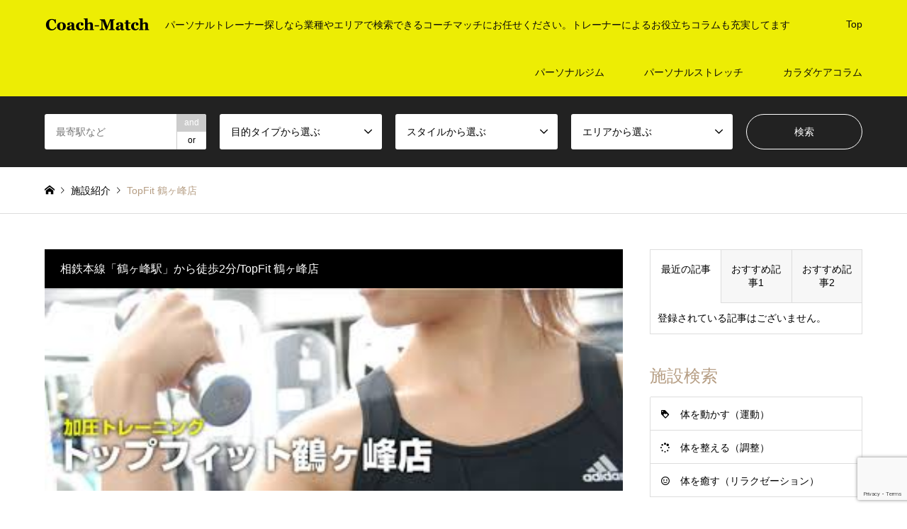

--- FILE ---
content_type: text/html; charset=UTF-8
request_url: https://coach-match.net/introduce/y-topfit/
body_size: 57456
content:
<!DOCTYPE html>
<html lang="ja">
<head>
<meta charset="UTF-8">
<!--[if IE]><meta http-equiv="X-UA-Compatible" content="IE=edge"><![endif]-->
<meta name="viewport" content="width=device-width">
<title>TopFit 鶴ヶ峰店 | パーソナルトレーナー探しなら『コーチマッチ』</title>
<meta name="description" content="TopFit 鶴ヶ峰店の基本情報住所〒241-0022 神奈川県横浜市旭区鶴ヶ峰2-20-1 くいーぷビル3階TEL0120-101-575ホームページhttp://www.y-topf...">
<link rel="pingback" href="https://coach-match.net/corchmatch/xmlrpc.php">
<link rel="shortcut icon" href="https://coach-match.net/corchmatch/wp-content/uploads/2019/06/fabico-8.png">
<meta name='robots' content='max-image-preview:large' />
	<style>img:is([sizes="auto" i], [sizes^="auto," i]) { contain-intrinsic-size: 3000px 1500px }</style>
	<link rel='dns-prefetch' href='//www.googletagmanager.com' />
<link rel='dns-prefetch' href='//pagead2.googlesyndication.com' />
<link rel="alternate" type="application/rss+xml" title="パーソナルトレーナー探しなら『コーチマッチ』 &raquo; フィード" href="https://coach-match.net/feed/" />
<link rel="alternate" type="application/rss+xml" title="パーソナルトレーナー探しなら『コーチマッチ』 &raquo; コメントフィード" href="https://coach-match.net/comments/feed/" />
<link rel='stylesheet' id='style-css' href='https://coach-match.net/corchmatch/wp-content/themes/gensen_tcd050/style.css?ver=1.13' type='text/css' media='all' />
<link rel='stylesheet' id='wp-block-library-css' href='https://coach-match.net/corchmatch/wp-includes/css/dist/block-library/style.min.css?ver=6.8.3' type='text/css' media='all' />
<style id='classic-theme-styles-inline-css' type='text/css'>
/*! This file is auto-generated */
.wp-block-button__link{color:#fff;background-color:#32373c;border-radius:9999px;box-shadow:none;text-decoration:none;padding:calc(.667em + 2px) calc(1.333em + 2px);font-size:1.125em}.wp-block-file__button{background:#32373c;color:#fff;text-decoration:none}
</style>
<style id='global-styles-inline-css' type='text/css'>
:root{--wp--preset--aspect-ratio--square: 1;--wp--preset--aspect-ratio--4-3: 4/3;--wp--preset--aspect-ratio--3-4: 3/4;--wp--preset--aspect-ratio--3-2: 3/2;--wp--preset--aspect-ratio--2-3: 2/3;--wp--preset--aspect-ratio--16-9: 16/9;--wp--preset--aspect-ratio--9-16: 9/16;--wp--preset--color--black: #000000;--wp--preset--color--cyan-bluish-gray: #abb8c3;--wp--preset--color--white: #ffffff;--wp--preset--color--pale-pink: #f78da7;--wp--preset--color--vivid-red: #cf2e2e;--wp--preset--color--luminous-vivid-orange: #ff6900;--wp--preset--color--luminous-vivid-amber: #fcb900;--wp--preset--color--light-green-cyan: #7bdcb5;--wp--preset--color--vivid-green-cyan: #00d084;--wp--preset--color--pale-cyan-blue: #8ed1fc;--wp--preset--color--vivid-cyan-blue: #0693e3;--wp--preset--color--vivid-purple: #9b51e0;--wp--preset--gradient--vivid-cyan-blue-to-vivid-purple: linear-gradient(135deg,rgba(6,147,227,1) 0%,rgb(155,81,224) 100%);--wp--preset--gradient--light-green-cyan-to-vivid-green-cyan: linear-gradient(135deg,rgb(122,220,180) 0%,rgb(0,208,130) 100%);--wp--preset--gradient--luminous-vivid-amber-to-luminous-vivid-orange: linear-gradient(135deg,rgba(252,185,0,1) 0%,rgba(255,105,0,1) 100%);--wp--preset--gradient--luminous-vivid-orange-to-vivid-red: linear-gradient(135deg,rgba(255,105,0,1) 0%,rgb(207,46,46) 100%);--wp--preset--gradient--very-light-gray-to-cyan-bluish-gray: linear-gradient(135deg,rgb(238,238,238) 0%,rgb(169,184,195) 100%);--wp--preset--gradient--cool-to-warm-spectrum: linear-gradient(135deg,rgb(74,234,220) 0%,rgb(151,120,209) 20%,rgb(207,42,186) 40%,rgb(238,44,130) 60%,rgb(251,105,98) 80%,rgb(254,248,76) 100%);--wp--preset--gradient--blush-light-purple: linear-gradient(135deg,rgb(255,206,236) 0%,rgb(152,150,240) 100%);--wp--preset--gradient--blush-bordeaux: linear-gradient(135deg,rgb(254,205,165) 0%,rgb(254,45,45) 50%,rgb(107,0,62) 100%);--wp--preset--gradient--luminous-dusk: linear-gradient(135deg,rgb(255,203,112) 0%,rgb(199,81,192) 50%,rgb(65,88,208) 100%);--wp--preset--gradient--pale-ocean: linear-gradient(135deg,rgb(255,245,203) 0%,rgb(182,227,212) 50%,rgb(51,167,181) 100%);--wp--preset--gradient--electric-grass: linear-gradient(135deg,rgb(202,248,128) 0%,rgb(113,206,126) 100%);--wp--preset--gradient--midnight: linear-gradient(135deg,rgb(2,3,129) 0%,rgb(40,116,252) 100%);--wp--preset--font-size--small: 13px;--wp--preset--font-size--medium: 20px;--wp--preset--font-size--large: 36px;--wp--preset--font-size--x-large: 42px;--wp--preset--spacing--20: 0.44rem;--wp--preset--spacing--30: 0.67rem;--wp--preset--spacing--40: 1rem;--wp--preset--spacing--50: 1.5rem;--wp--preset--spacing--60: 2.25rem;--wp--preset--spacing--70: 3.38rem;--wp--preset--spacing--80: 5.06rem;--wp--preset--shadow--natural: 6px 6px 9px rgba(0, 0, 0, 0.2);--wp--preset--shadow--deep: 12px 12px 50px rgba(0, 0, 0, 0.4);--wp--preset--shadow--sharp: 6px 6px 0px rgba(0, 0, 0, 0.2);--wp--preset--shadow--outlined: 6px 6px 0px -3px rgba(255, 255, 255, 1), 6px 6px rgba(0, 0, 0, 1);--wp--preset--shadow--crisp: 6px 6px 0px rgba(0, 0, 0, 1);}:where(.is-layout-flex){gap: 0.5em;}:where(.is-layout-grid){gap: 0.5em;}body .is-layout-flex{display: flex;}.is-layout-flex{flex-wrap: wrap;align-items: center;}.is-layout-flex > :is(*, div){margin: 0;}body .is-layout-grid{display: grid;}.is-layout-grid > :is(*, div){margin: 0;}:where(.wp-block-columns.is-layout-flex){gap: 2em;}:where(.wp-block-columns.is-layout-grid){gap: 2em;}:where(.wp-block-post-template.is-layout-flex){gap: 1.25em;}:where(.wp-block-post-template.is-layout-grid){gap: 1.25em;}.has-black-color{color: var(--wp--preset--color--black) !important;}.has-cyan-bluish-gray-color{color: var(--wp--preset--color--cyan-bluish-gray) !important;}.has-white-color{color: var(--wp--preset--color--white) !important;}.has-pale-pink-color{color: var(--wp--preset--color--pale-pink) !important;}.has-vivid-red-color{color: var(--wp--preset--color--vivid-red) !important;}.has-luminous-vivid-orange-color{color: var(--wp--preset--color--luminous-vivid-orange) !important;}.has-luminous-vivid-amber-color{color: var(--wp--preset--color--luminous-vivid-amber) !important;}.has-light-green-cyan-color{color: var(--wp--preset--color--light-green-cyan) !important;}.has-vivid-green-cyan-color{color: var(--wp--preset--color--vivid-green-cyan) !important;}.has-pale-cyan-blue-color{color: var(--wp--preset--color--pale-cyan-blue) !important;}.has-vivid-cyan-blue-color{color: var(--wp--preset--color--vivid-cyan-blue) !important;}.has-vivid-purple-color{color: var(--wp--preset--color--vivid-purple) !important;}.has-black-background-color{background-color: var(--wp--preset--color--black) !important;}.has-cyan-bluish-gray-background-color{background-color: var(--wp--preset--color--cyan-bluish-gray) !important;}.has-white-background-color{background-color: var(--wp--preset--color--white) !important;}.has-pale-pink-background-color{background-color: var(--wp--preset--color--pale-pink) !important;}.has-vivid-red-background-color{background-color: var(--wp--preset--color--vivid-red) !important;}.has-luminous-vivid-orange-background-color{background-color: var(--wp--preset--color--luminous-vivid-orange) !important;}.has-luminous-vivid-amber-background-color{background-color: var(--wp--preset--color--luminous-vivid-amber) !important;}.has-light-green-cyan-background-color{background-color: var(--wp--preset--color--light-green-cyan) !important;}.has-vivid-green-cyan-background-color{background-color: var(--wp--preset--color--vivid-green-cyan) !important;}.has-pale-cyan-blue-background-color{background-color: var(--wp--preset--color--pale-cyan-blue) !important;}.has-vivid-cyan-blue-background-color{background-color: var(--wp--preset--color--vivid-cyan-blue) !important;}.has-vivid-purple-background-color{background-color: var(--wp--preset--color--vivid-purple) !important;}.has-black-border-color{border-color: var(--wp--preset--color--black) !important;}.has-cyan-bluish-gray-border-color{border-color: var(--wp--preset--color--cyan-bluish-gray) !important;}.has-white-border-color{border-color: var(--wp--preset--color--white) !important;}.has-pale-pink-border-color{border-color: var(--wp--preset--color--pale-pink) !important;}.has-vivid-red-border-color{border-color: var(--wp--preset--color--vivid-red) !important;}.has-luminous-vivid-orange-border-color{border-color: var(--wp--preset--color--luminous-vivid-orange) !important;}.has-luminous-vivid-amber-border-color{border-color: var(--wp--preset--color--luminous-vivid-amber) !important;}.has-light-green-cyan-border-color{border-color: var(--wp--preset--color--light-green-cyan) !important;}.has-vivid-green-cyan-border-color{border-color: var(--wp--preset--color--vivid-green-cyan) !important;}.has-pale-cyan-blue-border-color{border-color: var(--wp--preset--color--pale-cyan-blue) !important;}.has-vivid-cyan-blue-border-color{border-color: var(--wp--preset--color--vivid-cyan-blue) !important;}.has-vivid-purple-border-color{border-color: var(--wp--preset--color--vivid-purple) !important;}.has-vivid-cyan-blue-to-vivid-purple-gradient-background{background: var(--wp--preset--gradient--vivid-cyan-blue-to-vivid-purple) !important;}.has-light-green-cyan-to-vivid-green-cyan-gradient-background{background: var(--wp--preset--gradient--light-green-cyan-to-vivid-green-cyan) !important;}.has-luminous-vivid-amber-to-luminous-vivid-orange-gradient-background{background: var(--wp--preset--gradient--luminous-vivid-amber-to-luminous-vivid-orange) !important;}.has-luminous-vivid-orange-to-vivid-red-gradient-background{background: var(--wp--preset--gradient--luminous-vivid-orange-to-vivid-red) !important;}.has-very-light-gray-to-cyan-bluish-gray-gradient-background{background: var(--wp--preset--gradient--very-light-gray-to-cyan-bluish-gray) !important;}.has-cool-to-warm-spectrum-gradient-background{background: var(--wp--preset--gradient--cool-to-warm-spectrum) !important;}.has-blush-light-purple-gradient-background{background: var(--wp--preset--gradient--blush-light-purple) !important;}.has-blush-bordeaux-gradient-background{background: var(--wp--preset--gradient--blush-bordeaux) !important;}.has-luminous-dusk-gradient-background{background: var(--wp--preset--gradient--luminous-dusk) !important;}.has-pale-ocean-gradient-background{background: var(--wp--preset--gradient--pale-ocean) !important;}.has-electric-grass-gradient-background{background: var(--wp--preset--gradient--electric-grass) !important;}.has-midnight-gradient-background{background: var(--wp--preset--gradient--midnight) !important;}.has-small-font-size{font-size: var(--wp--preset--font-size--small) !important;}.has-medium-font-size{font-size: var(--wp--preset--font-size--medium) !important;}.has-large-font-size{font-size: var(--wp--preset--font-size--large) !important;}.has-x-large-font-size{font-size: var(--wp--preset--font-size--x-large) !important;}
:where(.wp-block-post-template.is-layout-flex){gap: 1.25em;}:where(.wp-block-post-template.is-layout-grid){gap: 1.25em;}
:where(.wp-block-columns.is-layout-flex){gap: 2em;}:where(.wp-block-columns.is-layout-grid){gap: 2em;}
:root :where(.wp-block-pullquote){font-size: 1.5em;line-height: 1.6;}
</style>
<link rel='stylesheet' id='contact-form-7-css' href='https://coach-match.net/corchmatch/wp-content/plugins/contact-form-7/includes/css/styles.css?ver=6.1' type='text/css' media='all' />
<link rel='stylesheet' id='toc-screen-css' href='https://coach-match.net/corchmatch/wp-content/plugins/table-of-contents-plus/screen.min.css?ver=2411.1' type='text/css' media='all' />
<script type="text/javascript" src="https://coach-match.net/corchmatch/wp-includes/js/jquery/jquery.min.js?ver=3.7.1" id="jquery-core-js"></script>
<script type="text/javascript" src="https://coach-match.net/corchmatch/wp-includes/js/jquery/jquery-migrate.min.js?ver=3.4.1" id="jquery-migrate-js"></script>
<link rel="https://api.w.org/" href="https://coach-match.net/wp-json/" /><link rel="alternate" title="JSON" type="application/json" href="https://coach-match.net/wp-json/wp/v2/introduce/1732" /><link rel="canonical" href="https://coach-match.net/introduce/y-topfit/" />
<link rel='shortlink' href='https://coach-match.net/?p=1732' />
<link rel="alternate" title="oEmbed (JSON)" type="application/json+oembed" href="https://coach-match.net/wp-json/oembed/1.0/embed?url=https%3A%2F%2Fcoach-match.net%2Fintroduce%2Fy-topfit%2F" />
<link rel="alternate" title="oEmbed (XML)" type="text/xml+oembed" href="https://coach-match.net/wp-json/oembed/1.0/embed?url=https%3A%2F%2Fcoach-match.net%2Fintroduce%2Fy-topfit%2F&#038;format=xml" />
<meta name="generator" content="Site Kit by Google 1.156.0" />
<link rel="stylesheet" href="https://coach-match.net/corchmatch/wp-content/themes/gensen_tcd050/css/design-plus.css?ver=1.13">
<link rel="stylesheet" href="https://coach-match.net/corchmatch/wp-content/themes/gensen_tcd050/css/sns-botton.css?ver=1.13">
<link rel="stylesheet" href="https://coach-match.net/corchmatch/wp-content/themes/gensen_tcd050/css/responsive.css?ver=1.13">
<link rel="stylesheet" href="https://coach-match.net/corchmatch/wp-content/themes/gensen_tcd050/css/footer-bar.css?ver=1.13">

<script src="https://coach-match.net/corchmatch/wp-content/themes/gensen_tcd050/js/jquery.easing.1.3.js?ver=1.13"></script>
<script src="https://coach-match.net/corchmatch/wp-content/themes/gensen_tcd050/js/jquery.textOverflowEllipsis.js?ver=1.13"></script>
<script src="https://coach-match.net/corchmatch/wp-content/themes/gensen_tcd050/js/jscript.js?ver=1.13"></script>
<script src="https://coach-match.net/corchmatch/wp-content/themes/gensen_tcd050/js/comment.js?ver=1.13"></script>
<script src="https://coach-match.net/corchmatch/wp-content/themes/gensen_tcd050/js/jquery.chosen.min.js?ver=1.13"></script>
<link rel="stylesheet" href="https://coach-match.net/corchmatch/wp-content/themes/gensen_tcd050/css/jquery.chosen.css?ver=1.13">

<style type="text/css">
body, input, textarea, select { font-family: Arial, "Hiragino Kaku Gothic ProN", "ヒラギノ角ゴ ProN W3", "メイリオ", Meiryo, sans-serif; }
.rich_font { font-family: Arial, "Hiragino Kaku Gothic ProN", "ヒラギノ角ゴ ProN W3", "メイリオ", Meiryo, sans-serif; font-weight: normal; }

#header_logo #logo_text .logo { font-size:36px; }
#header_logo_fix #logo_text_fixed .logo { font-size:36px; }
#footer_logo .logo_text { font-size:36px; }
#post_title { font-size:30px; }
.post_content { font-size:18px; }
#archive_headline { font-size:42px; }
#archive_desc { font-size:14px; }
  
@media screen and (max-width:1024px) {
  #header_logo #logo_text .logo { font-size:26px; }
  #header_logo_fix #logo_text_fixed .logo { font-size:26px; }
  #footer_logo .logo_text { font-size:26px; }
  #post_title { font-size:20px; }
  .post_content { font-size:15px; }
  #archive_headline { font-size:20px; }
  #archive_desc { font-size:14px; }
}




.image {
overflow: hidden;
-webkit-backface-visibility: hidden;
backface-visibility: hidden;
-webkit-transition-duration: .35s;
-moz-transition-duration: .35s;
-ms-transition-duration: .35s;
-o-transition-duration: .35s;
transition-duration: .35s;
}
.image img {
-webkit-backface-visibility: hidden;
backface-visibility: hidden;
-webkit-transform: scale(1);
-webkit-transition-property: opacity, scale, -webkit-transform, transform;
-webkit-transition-duration: .35s;
-moz-transform: scale(1);
-moz-transition-property: opacity, scale, -moz-transform, transform;
-moz-transition-duration: .35s;
-ms-transform: scale(1);
-ms-transition-property: opacity, scale, -ms-transform, transform;
-ms-transition-duration: .35s;
-o-transform: scale(1);
-o-transition-property: opacity, scale, -o-transform, transform;
-o-transition-duration: .35s;
transform: scale(1);
transition-property: opacity, scale, transform;
transition-duration: .35s;
}
.image:hover img, a:hover .image img {
-webkit-transform: scale(1.2);
-moz-transform: scale(1.2);
-ms-transform: scale(1.2);
-o-transform: scale(1.2);
transform: scale(1.2);
}
.introduce_list_col a:hover .image img {
-webkit-transform: scale(1.2) translate3d(-41.66%, 0, 0);
-moz-transform: scale(1.2) translate3d(-41.66%, 0, 0);
-ms-transform: scale(1.2) translate3d(-41.66%, 0, 0);
-o-transform: scale(1.2) translate3d(-41.66%, 0, 0);
transform: scale(1.2) translate3d(-41.66%, 0, 0);
}


.archive_filter .button input:hover, .archive_sort dt,#post_pagination p, #post_pagination a:hover, #return_top a, .c-pw__btn,
#comment_header ul li a:hover, #comment_header ul li.comment_switch_active a, #comment_header #comment_closed p,
#introduce_slider .slick-dots li button:hover, #introduce_slider .slick-dots li.slick-active button
{ background-color:#b69e84; }

#comment_header ul li.comment_switch_active a, #comment_header #comment_closed p, #guest_info input:focus, #comment_textarea textarea:focus
{ border-color:#b69e84; }

#comment_header ul li.comment_switch_active a:after, #comment_header #comment_closed p:after
{ border-color:#b69e84 transparent transparent transparent; }

.header_search_inputs .chosen-results li[data-option-array-index="0"]
{ background-color:#b69e84 !important; border-color:#b69e84; }

a:hover, #bread_crumb li a:hover, #bread_crumb li.home a:hover:before, #bread_crumb li.last,
#archive_headline, .archive_header .headline, .archive_filter_headline, #related_post .headline,
#introduce_header .headline, .introduce_list_col .info .title, .introduce_archive_banner_link a:hover,
#recent_news .headline, #recent_news li a:hover, #comment_headline,
.side_headline, ul.banner_list li a:hover .caption, .footer_headline, .footer_widget a:hover,
#index_news .entry-date, #index_news_mobile .entry-date, .cb_content-carousel a:hover .image .title
{ color:#b69e84; }

#index_news_mobile .archive_link a:hover, .cb_content-blog_list .archive_link a:hover, #load_post a:hover, #submit_comment:hover, .c-pw__btn:hover
{ background-color:#92785f; }

#header_search select:focus, .header_search_inputs .chosen-with-drop .chosen-single span, #footer_contents a:hover, #footer_nav a:hover, #footer_social_link li:hover:before,
#header_slider .slick-arrow:hover, .cb_content-carousel .slick-arrow:hover
{ color:#92785f; }

.post_content a, .custom-html-widget a { color:#b69e84; }

#header_search, #index_header_search { background-color:#222222; }

#footer_nav { background-color:#F7F7F7; }
#footer_contents { background-color:#222222; }

#header_search_submit { background-color:rgba(0,0,0,0); }
#header_search_submit:hover { background-color:rgba(146,120,95,1.0); }
.cat-category { background-color:#999999 !important; }
.cat-coach { background-color:#999999 !important; }
.cat-area { background-color:#000000 !important; }
.cat-shoptype { background-color:#49240d !important; }

@media only screen and (min-width:1025px) {
  #global_menu ul ul a { background-color:#b69e84; }
  #global_menu ul ul a:hover, #global_menu ul ul .current-menu-item > a { background-color:#92785f; }
  #header_top { background-color:#eded04; }
  .has_header_content #header_top { background-color:rgba(237,237,4,0); }
  .fix_top.header_fix #header_top { background-color:rgba(0,0,0,0.8); }
  #header_logo a, #global_menu > ul > li > a { color:#0a0a0a; }
  #header_logo_fix a, .fix_top.header_fix #global_menu > ul > li > a { color:#ffffff; }
  .has_header_content #index_header_search { background-color:rgba(34,34,34,0.6); }
}
@media screen and (max-width:1024px) {
  #global_menu { background-color:#b69e84; }
  #global_menu a:hover, #global_menu .current-menu-item > a { background-color:#92785f; }
  #header_top { background-color:#eded04; }
  #header_top a, #header_top a:before { color:#0a0a0a !important; }
  .mobile_fix_top.header_fix #header_top, .mobile_fix_top.header_fix #header.active #header_top { background-color:rgba(0,0,0,0.8); }
  .mobile_fix_top.header_fix #header_top a, .mobile_fix_top.header_fix #header_top a:before { color:#ffffff !important; }
  .archive_sort dt { color:#b69e84; }
  .post-type-archive-news #recent_news .show_date li .date { color:#b69e84; }
}


/* Google マップ ------------------------------------------ */
.gmap {
height: 0;
overflow: hidden;
padding-bottom: 56.25%;
position: relative;
}
.gmap iframe {
position: absolute;
left: 0;
top: 0;
height: 100%;
width: 100%;
}
/* h4 ------------------------------------------ */
h4.price {
  position: relative;
  padding-left: 25px;
}

h4.price:before {
  position: absolute;
  content: '';
  bottom: -3px;
  left: 0;
  width: 0;
  height: 0;
  border: none;
  border-left: solid 15px transparent;
  border-bottom: solid 15px rgb(119, 195, 223);
}
h4.price:after {
  position: absolute;
  content: '';
  bottom: -3px;
  left: 10px;
  width: 100%;
  border-bottom: solid 3px rgb(119, 195, 223);
}
/* h3 ------------------------------------------ */
h3.point {
  position: relative;
  padding: 5px 5px 5px 42px;
  background: #77c3df;
  font-size: 20px;
  color: white;
  margin-left: -33px;
  line-height: 1.3;
  z-index:-1;
}

h3.point:before {
  position: absolute;
  content: '';
  left: -2px;
  top: -2px;
  border: none;
  border-left: solid 40px white;
  border-bottom: solid 79px transparent;
  z-index:-2
}
/* h2 ------------------------------------------ */
h2.price {
  padding: 0.25em 0.5em;/*上下 左右の余白*/
  color: #494949;/*文字色*/
  background: transparent;/*背景透明に*/
  border-left: solid 5px #7db4e6;/*左線*/
}
/* form ------------------------------------------ */
.formbox table th {
white-space:nowrap;
}
.formbox table td .inputtxt {
line-height: 2;
padding: 2px;
}
.formbox table td .inputtxt2 {
line-height: 2;
padding: 2px;
width: 5em;
}
.formbox table td select {
line-height: 2;
padding: 5px 2px;
font-size: 14px;
}
.formbox table td label {
display: block;
}
.formbox input.sendbutton {
padding: 10px 100px;
font-size: 150%;
}
@media (max-width: 640px) {
.formbox table th,
.formbox table td {
white-space: normal;
display: block;
}
.formbox table td select,
.formbox table td input,
.formbox table td textarea {
font-size: 16px;
}
.timetable th,
.timetable td {
white-space: normal;
width:auto;
padding:3px 0;
}
}

.headline2 {
border-bottom: 2px solid #0d5a3d;
font-size: 22px;
color: #0d5a3d;
}
.headline3 {
padding-left: 10px;
font-size: 18px;
border-left: 5px solid #8da925;
color: #8da925;
}
.headline4 { font-size:16px; background:url(img/common/dot2.gif) repeat-x left bottom; padding:0 0 10px 0; width:100%; }
@media (max-width: 640px) {
.headline4 { font-size:16px; border-bottom:1px dotted #aaa; padding:0 0 10px 0; width:100%; }
}

.imgfloatbox:after {
content: "";
display: block;
clear: both;
}
.imgfloatbox .img_l {
float:left;
margin-right:20px;
}
.imgfloatbox .img_r {
float:right;
margin-left:20px;
}
@media (max-width: 640px) {
.imgfloatbox .img_l,
.imgfloatbox .img_r {
float:none;
text-align:center;
margin-left:0;
margin-right:0;
}
}
</style>


<!-- Site Kit が追加した Google AdSense メタタグ -->
<meta name="google-adsense-platform-account" content="ca-host-pub-2644536267352236">
<meta name="google-adsense-platform-domain" content="sitekit.withgoogle.com">
<!-- Site Kit が追加した End Google AdSense メタタグ -->
<style type="text/css"></style>
<!-- Google AdSense スニペット (Site Kit が追加) -->
<script type="text/javascript" async="async" src="https://pagead2.googlesyndication.com/pagead/js/adsbygoogle.js?client=ca-pub-4356358925129785&amp;host=ca-host-pub-2644536267352236" crossorigin="anonymous"></script>

<!-- (ここまで) Google AdSense スニペット (Site Kit が追加) -->
<link rel="icon" href="https://coach-match.net/corchmatch/wp-content/uploads/2019/09/cropped-coachmatchfabi-32x32.png" sizes="32x32" />
<link rel="icon" href="https://coach-match.net/corchmatch/wp-content/uploads/2019/09/cropped-coachmatchfabi-192x192.png" sizes="192x192" />
<link rel="apple-touch-icon" href="https://coach-match.net/corchmatch/wp-content/uploads/2019/09/cropped-coachmatchfabi-180x180.png" />
<meta name="msapplication-TileImage" content="https://coach-match.net/corchmatch/wp-content/uploads/2019/09/cropped-coachmatchfabi-270x270.png" />
<!-- Google tag (gtag.js) -->
<script async src="https://www.googletagmanager.com/gtag/js?id=G-8PEL8DBES3"></script>
<script>
  window.dataLayer = window.dataLayer || [];
  function gtag(){dataLayer.push(arguments);}
  gtag('js', new Date());

  gtag('config', 'G-8PEL8DBES3');
</script>

	<script async src="https://pagead2.googlesyndication.com/pagead/js/adsbygoogle.js?client=ca-pub-4356358925129785"
     crossorigin="anonymous"></script>

</head>
<body id="body" class="wp-singular introduce-template-default single single-introduce postid-1732 wp-theme-gensen_tcd050">


 <div id="header">
  <div id="header_top">
   <div class="inner clearfix">
    <div id="header_logo">
     <div id="logo_image">
 <h1 class="logo">
  <a href="https://coach-match.net/" title="パーソナルトレーナー探しなら『コーチマッチ』" data-label="パーソナルトレーナー探しなら『コーチマッチ』"><img src="https://coach-match.net/corchmatch/wp-content/uploads/2019/06/coachmatchlogo-8.png?1768959481" alt="パーソナルトレーナー探しなら『コーチマッチ』" title="パーソナルトレーナー探しなら『コーチマッチ』" height="50" class="logo_retina" /><span class="desc">パーソナルトレーナー探しなら業種やエリアで検索できるコーチマッチにお任せください。トレーナーによるお役立ちコラムも充実してます</span></a>
 </h1>
</div>
    </div>
    <div id="header_logo_fix">
     <div id="logo_image_fixed">
 <p class="logo rich_font"><a href="https://coach-match.net/" title="パーソナルトレーナー探しなら『コーチマッチ』"><img src="https://coach-match.net/corchmatch/wp-content/uploads/2019/06/coachmatchlogo-8.png?1768959481" alt="パーソナルトレーナー探しなら『コーチマッチ』" title="パーソナルトレーナー探しなら『コーチマッチ』" height="50" class="logo_retina" /></a></p>
</div>
    </div>
    <a href="#" class="search_button"><span>検索</span></a>
    <a href="#" class="menu_button"><span>menu</span></a>
    <div id="global_menu">
     <ul id="menu-topnavi" class="menu"><li id="menu-item-439" class="menu-item menu-item-type-post_type menu-item-object-page menu-item-home menu-item-439"><a href="https://coach-match.net/">Top</a></li>
<li id="menu-item-1020" class="menu-item menu-item-type-taxonomy menu-item-object-shoptype current-introduce-ancestor current-menu-parent current-introduce-parent menu-item-1020"><a href="https://coach-match.net/shoptype/personal-gym/">パーソナルジム</a></li>
<li id="menu-item-1021" class="menu-item menu-item-type-taxonomy menu-item-object-shoptype menu-item-1021"><a href="https://coach-match.net/shoptype/personal-stretch/">パーソナルストレッチ</a></li>
<li id="menu-item-60" class="menu-item menu-item-type-custom menu-item-object-custom menu-item-60"><a href="https://coach-match.net/blogtop/">カラダケアコラム</a></li>
</ul>    </div>
   </div>
  </div>
  <div id="header_search">
   <div class="inner">
    <form action="https://coach-match.net/introduce/" method="get" class="columns-5">
     <div class="header_search_inputs header_search_keywords">
      <input type="text" id="header_search_keywords" name="search_keywords" placeholder="最寄駅など" value="" />
      <input type="hidden" name="search_keywords_operator" value="and" />
      <ul class="search_keywords_operator">
       <li class="active">and</li>
       <li>or</li>
      </ul>
     </div>
     <div class="header_search_inputs">
<select  name='search_cat1' id='header_search_cat1' class=''>
	<option value='0' selected='selected'>目的タイプから選ぶ</option>
	<option class="level-0" value="51">体を動かす（運動）</option>
	<option class="level-0" value="52">体を整える（調整）</option>
	<option class="level-0" value="53">体を癒す（リラクゼーション）</option>
</select>
     </div>
     <div class="header_search_inputs">
<select  name='search_cat2' id='header_search_cat2' class=''>
	<option value='0' selected='selected'>スタイルから選ぶ</option>
	<option class="level-0" value="45">パーソナルジム</option>
	<option class="level-0" value="46">パーソナルストレッチ</option>
	<option class="level-0" value="47">スポーツクラブ</option>
	<option class="level-0" value="49">マッサージサロン</option>
	<option class="level-0" value="50">整体サロン</option>
	<option class="level-0" value="54">ピラティス</option>
	<option class="level-0" value="61">リフレクソロジー</option>
	<option class="level-0" value="137">オンライン</option>
</select>
     </div>
     <div class="header_search_inputs">
<select  name='search_cat3' id='header_search_cat3' class=''>
	<option value='0' selected='selected'>エリアから選ぶ</option>
	<option class="level-0" value="6">東京都</option>
	<option class="level-1" value="8">&nbsp;&nbsp;&nbsp;世田谷区</option>
	<option class="level-1" value="9">&nbsp;&nbsp;&nbsp;渋谷区</option>
	<option class="level-1" value="21">&nbsp;&nbsp;&nbsp;千代田区</option>
	<option class="level-1" value="25">&nbsp;&nbsp;&nbsp;新宿区</option>
	<option class="level-1" value="26">&nbsp;&nbsp;&nbsp;港区</option>
	<option class="level-1" value="27">&nbsp;&nbsp;&nbsp;中央区</option>
	<option class="level-1" value="28">&nbsp;&nbsp;&nbsp;杉並区</option>
	<option class="level-1" value="29">&nbsp;&nbsp;&nbsp;中野区</option>
	<option class="level-1" value="31">&nbsp;&nbsp;&nbsp;大田区</option>
	<option class="level-1" value="32">&nbsp;&nbsp;&nbsp;北区</option>
	<option class="level-1" value="33">&nbsp;&nbsp;&nbsp;足立区</option>
	<option class="level-1" value="34">&nbsp;&nbsp;&nbsp;葛飾区</option>
	<option class="level-1" value="35">&nbsp;&nbsp;&nbsp;江戸川区</option>
	<option class="level-1" value="36">&nbsp;&nbsp;&nbsp;江東区</option>
	<option class="level-1" value="37">&nbsp;&nbsp;&nbsp;墨田区</option>
	<option class="level-1" value="38">&nbsp;&nbsp;&nbsp;台東区</option>
	<option class="level-1" value="39">&nbsp;&nbsp;&nbsp;荒川区</option>
	<option class="level-1" value="40">&nbsp;&nbsp;&nbsp;豊島区</option>
	<option class="level-1" value="41">&nbsp;&nbsp;&nbsp;練馬区</option>
	<option class="level-1" value="42">&nbsp;&nbsp;&nbsp;板橋区</option>
	<option class="level-1" value="43">&nbsp;&nbsp;&nbsp;文京区</option>
	<option class="level-1" value="44">&nbsp;&nbsp;&nbsp;目黒区</option>
	<option class="level-0" value="87">北海道・東北</option>
	<option class="level-1" value="88">&nbsp;&nbsp;&nbsp;北海道</option>
	<option class="level-1" value="89">&nbsp;&nbsp;&nbsp;青森県</option>
	<option class="level-1" value="90">&nbsp;&nbsp;&nbsp;岩手県</option>
	<option class="level-1" value="91">&nbsp;&nbsp;&nbsp;秋田県</option>
	<option class="level-1" value="92">&nbsp;&nbsp;&nbsp;宮城県</option>
	<option class="level-1" value="93">&nbsp;&nbsp;&nbsp;山形県</option>
	<option class="level-1" value="94">&nbsp;&nbsp;&nbsp;福島県</option>
	<option class="level-0" value="95">関東甲信地方（東京以外）</option>
	<option class="level-1" value="7">&nbsp;&nbsp;&nbsp;神奈川県</option>
	<option class="level-1" value="10">&nbsp;&nbsp;&nbsp;茨城県</option>
	<option class="level-1" value="11">&nbsp;&nbsp;&nbsp;千葉県</option>
	<option class="level-1" value="22">&nbsp;&nbsp;&nbsp;栃木県</option>
	<option class="level-1" value="23">&nbsp;&nbsp;&nbsp;埼玉県</option>
	<option class="level-1" value="24">&nbsp;&nbsp;&nbsp;群馬県</option>
	<option class="level-1" value="100">&nbsp;&nbsp;&nbsp;山梨県</option>
	<option class="level-1" value="101">&nbsp;&nbsp;&nbsp;長野県</option>
	<option class="level-0" value="96">北陸地方</option>
	<option class="level-1" value="97">&nbsp;&nbsp;&nbsp;新潟県</option>
	<option class="level-1" value="102">&nbsp;&nbsp;&nbsp;富山県</option>
	<option class="level-1" value="103">&nbsp;&nbsp;&nbsp;石川県</option>
	<option class="level-1" value="104">&nbsp;&nbsp;&nbsp;福井県</option>
	<option class="level-0" value="105">東海地方</option>
	<option class="level-1" value="106">&nbsp;&nbsp;&nbsp;静岡県</option>
	<option class="level-1" value="107">&nbsp;&nbsp;&nbsp;岐阜県</option>
	<option class="level-1" value="108">&nbsp;&nbsp;&nbsp;三重県</option>
	<option class="level-1" value="109">&nbsp;&nbsp;&nbsp;愛知県</option>
	<option class="level-2" value="110">&nbsp;&nbsp;&nbsp;&nbsp;&nbsp;&nbsp;名古屋市</option>
	<option class="level-0" value="111">近畿地方</option>
	<option class="level-1" value="112">&nbsp;&nbsp;&nbsp;滋賀県</option>
	<option class="level-1" value="113">&nbsp;&nbsp;&nbsp;奈良県</option>
	<option class="level-1" value="114">&nbsp;&nbsp;&nbsp;京都府</option>
	<option class="level-1" value="115">&nbsp;&nbsp;&nbsp;和歌山県</option>
	<option class="level-1" value="116">&nbsp;&nbsp;&nbsp;大阪府</option>
	<option class="level-2" value="118">&nbsp;&nbsp;&nbsp;&nbsp;&nbsp;&nbsp;大阪市</option>
	<option class="level-1" value="117">&nbsp;&nbsp;&nbsp;兵庫県</option>
	<option class="level-2" value="119">&nbsp;&nbsp;&nbsp;&nbsp;&nbsp;&nbsp;神戸市</option>
	<option class="level-0" value="120">中国地方</option>
	<option class="level-1" value="121">&nbsp;&nbsp;&nbsp;広島県</option>
	<option class="level-1" value="122">&nbsp;&nbsp;&nbsp;島根県</option>
	<option class="level-1" value="123">&nbsp;&nbsp;&nbsp;鳥取県</option>
	<option class="level-1" value="124">&nbsp;&nbsp;&nbsp;岡山県</option>
	<option class="level-1" value="125">&nbsp;&nbsp;&nbsp;山口県</option>
	<option class="level-0" value="126">九州・沖縄地方</option>
	<option class="level-1" value="127">&nbsp;&nbsp;&nbsp;福岡県</option>
	<option class="level-1" value="128">&nbsp;&nbsp;&nbsp;長崎県</option>
	<option class="level-1" value="129">&nbsp;&nbsp;&nbsp;大分県</option>
	<option class="level-1" value="130">&nbsp;&nbsp;&nbsp;佐賀県</option>
	<option class="level-1" value="131">&nbsp;&nbsp;&nbsp;熊本県</option>
	<option class="level-1" value="132">&nbsp;&nbsp;&nbsp;宮崎県</option>
	<option class="level-1" value="133">&nbsp;&nbsp;&nbsp;鹿児島県</option>
	<option class="level-1" value="134">&nbsp;&nbsp;&nbsp;沖縄県</option>
</select>
     </div>
     <div class="header_search_inputs header_search_button">
      <input type="submit" id="header_search_submit" value="検索" />
     </div>
    </form>
   </div>
  </div>
 </div><!-- END #header -->

 <div id="main_contents" class="clearfix">


<div id="breadcrumb">
 <ul class="inner clearfix" itemscope itemtype="http://schema.org/BreadcrumbList">
  <li itemprop="itemListElement" itemscope itemtype="http://schema.org/ListItem" class="home"><a itemprop="item" href="https://coach-match.net/"><span itemprop="name">ホーム</span></a><meta itemprop="position" content="1" /></li>

  <li itemprop="itemListElement" itemscope itemtype="http://schema.org/ListItem"><a itemprop="item" href="https://coach-match.net/introduce/"><span itemprop="name">施設紹介</span></a><meta itemprop="position" content="2" /></li>
  <li itemprop="itemListElement" itemscope itemtype="http://schema.org/ListItem" class="last"><span itemprop="name">TopFit 鶴ヶ峰店</span><meta itemprop="position" content="3" /></li>

 </ul>
</div>

<div id="main_col" class="clearfix">

 <div id="left_col">


  <div id="article">

   <div class="introduce_shoulder_copy">
    相鉄本線「鶴ヶ峰駅」から徒歩2分/TopFit 鶴ヶ峰店   </div>

   <div id="post_image">
    <img width="380" height="133" src="https://coach-match.net/corchmatch/wp-content/uploads/2019/12/download.jpg" class="attachment-post-thumbnail size-post-thumbnail wp-post-image" alt="" decoding="async" fetchpriority="high" />   </div>

    <ul id="post_meta_top" class="meta clearfix"><li class="cat"><a href="https://coach-match.net/coach/move/" title="体を動かす（運動）" class="cat-coach">体を動かす（運動）</a><a href="https://coach-match.net/coach/adjust/" title="体を整える（調整）" class="cat-coach">体を整える（調整）</a></li><li class="cat"><a href="https://coach-match.net/shoptype/personal-gym/" title="パーソナルジム" class="cat-shoptype">パーソナルジム</a><a href="https://coach-match.net/shoptype/massageshop/" title="マッサージサロン" class="cat-shoptype">マッサージサロン</a></li><li class="cat"><a href="https://coach-match.net/area/kanagawa/" title="神奈川県" class="cat-area">神奈川県</a></li></ul>

   <h2 id="post_title" class="rich_font">TopFit 鶴ヶ峰店</h2>



   <div class="post_content clearfix">
    <h3 class="GLOBAL__gm2-headline-5 section-hero-header-title-title">TopFit 鶴ヶ峰店の基本情報</h3>
<table style="border-collapse: collapse; width: 99.8907%; height: 385px;" border="1">
<tbody>
<tr style="height: 40px;">
<td style="width: 37.6265%; height: 10px;" bgcolor="#fff8dc">住所</td>
<td style="width: 62.3735%; height: 10px;">〒241-0022 神奈川県横浜市旭区鶴ヶ峰2-20-1 くいーぷビル3階</td>
</tr>
<tr style="height: 30px;">
<td style="width: 37.6265%; height: 30px;" bgcolor="#fff8dc">TEL</td>
<td style="width: 62.3735%; height: 30px;">0120-101-575</td>
</tr>
<tr style="height: 30px;">
<td style="width: 37.6265%; height: 28px;" bgcolor="#fff8dc">ホームページ</td>
<td style="width: 62.3735%; height: 28px;"><a href="http://www.y-topfit.jp/">http://www.y-topfit.jp/</a></td>
</tr>
<tr style="height: 30px;">
<td style="width: 37.6265%; height: 10px;" bgcolor="#fff8dc">アクセス</td>
<td style="width: 62.3735%; height: 10px;">相鉄本線「鶴ヶ峰駅」から徒歩2分</td>
</tr>
<tr style="height: 30px;">
<td style="width: 37.6265%; height: 30px;" bgcolor="#fff8dc">営業時間</td>
<td style="width: 62.3735%; height: 30px;">10:00〜21:00</td>
</tr>
<tr style="height: 30px;">
<td style="width: 37.6265%; height: 30px;" bgcolor="#fff8dc">定休日</td>
<td style="width: 62.3735%; height: 30px;">不定休</td>
</tr>
<tr style="height: 30px;">
<td style="width: 37.6265%; height: 30px;" bgcolor="#fff8dc">クレジットカード</td>
<td style="width: 62.3735%; height: 30px;">利用不可</td>
</tr>
</tbody>
</table>
<h3 class="GLOBAL__gm2-headline-5 section-hero-header-title-title">TopFit 鶴ヶ峰店のマップ</h3>
<div class="gmap">
<p><iframe style="border: 0;" src="https://www.google.com/maps/embed?pb=!1m14!1m8!1m3!1d26212.32616472455!2d135.4472837!3d34.7923345!3m2!1i1024!2i768!4f13.1!3m3!1m2!1s0x0%3A0xc07cebe4456564f4!2z44OR44O844K944OK44Or44OI44Os44O844OL44Oz44Kw44K444OgZmlzLuixiuS4remnheWJjeW6lw!5e0!3m2!1sja!2sjp!4v1575175695807!5m2!1sja!2sjp" width="600" height="450" frameborder="0" allowfullscreen="allowfullscreen"></iframe></p>
</div>
       </div>

   <div class="single_share" id="single_share_bottom">
    <div class="share-type2 share-btm">
	<div class="sns">
		<ul class="type2 clearfix">
			<li class="twitter">
				<a href="https://twitter.com/share?text=TopFit+%E9%B6%B4%E3%83%B6%E5%B3%B0%E5%BA%97&url=https%3A%2F%2Fcoach-match.net%2Fintroduce%2Fy-topfit%2F&via=&tw_p=tweetbutton&related=" onclick="javascript:window.open(this.href, '', 'menubar=no,toolbar=no,resizable=yes,scrollbars=yes,height=400,width=600');return false;"><i class="icon-twitter"></i><span class="ttl">Tweet</span><span class="share-count"></span></a>
			</li>
			<li class="facebook">
				<a href="//www.facebook.com/sharer/sharer.php?u=https://coach-match.net/introduce/y-topfit/&amp;t=TopFit+%E9%B6%B4%E3%83%B6%E5%B3%B0%E5%BA%97" class="facebook-btn-icon-link" target="blank" rel="nofollow"><i class="icon-facebook"></i><span class="ttl">Share</span><span class="share-count"></span></a>
			</li>
			<li class="pocket">
				<a href="https://getpocket.com/edit?url=https%3A%2F%2Fcoach-match.net%2Fintroduce%2Fy-topfit%2F&title=TopFit+%E9%B6%B4%E3%83%B6%E5%B3%B0%E5%BA%97" target="blank"><i class="icon-pocket"></i><span class="ttl">Pocket</span><span class="share-count"></span></a>
			</li>
			<li class="pinterest">
				<a rel="nofollow" target="_blank" href="https://www.pinterest.com/pin/create/button/?url=https%3A%2F%2Fcoach-match.net%2Fintroduce%2Fy-topfit%2F&media=https://coach-match.net/corchmatch/wp-content/uploads/2019/12/download.jpg&description=TopFit+%E9%B6%B4%E3%83%B6%E5%B3%B0%E5%BA%97"><i class="icon-pinterest"></i><span class="ttl">Pin&nbsp;it</span></a>
			</li>
		</ul>
	</div>
</div>
   </div>




  </div><!-- END #article -->


  <div id="related_post">
   <h3 class="headline rich_font">こちらのパーソナル施設もおすすめです</h3>
    <ol class="clearfix">
     <li>
     <a href="https://coach-match.net/introduce/persnal-training-studio-base/">
      <div class="image">
      <img width="336" height="216" src="https://coach-match.net/corchmatch/wp-content/uploads/2019/12/logo-1-1-336x216.png" class="attachment-size2 size-size2 wp-post-image" alt="" decoding="async" loading="lazy" />      </div>
      <h4 class="title js-ellipsis">Persnal Training Studio BASE</h4>
     </a>
    </li>
     <li>
     <a href="https://coach-match.net/introduce/hogushitch/">
      <div class="image">
      <img width="248" height="203" src="https://coach-match.net/corchmatch/wp-content/uploads/2020/01/images.jpeg" class="attachment-size2 size-size2 wp-post-image" alt="" decoding="async" loading="lazy" />      </div>
      <h4 class="title js-ellipsis">ほぐしっち 銀座店</h4>
     </a>
    </li>
     <li>
     <a href="https://coach-match.net/introduce/personal-traning-gym-inner-unit/">
      <div class="image">
      <img width="336" height="216" src="https://coach-match.net/corchmatch/wp-content/uploads/2020/02/original-336x216.jpg" class="attachment-size2 size-size2 wp-post-image" alt="" decoding="async" loading="lazy" />      </div>
      <h4 class="title js-ellipsis">Personal Traning Gym INNER UNIT</h4>
     </a>
    </li>
     <li>
     <a href="https://coach-match.net/introduce/e-style-2/">
      <div class="image">
      <img width="290" height="106" src="https://coach-match.net/corchmatch/wp-content/uploads/2020/01/logo.jpg" class="attachment-size2 size-size2 wp-post-image" alt="" decoding="async" loading="lazy" />      </div>
      <h4 class="title js-ellipsis">パーソナルトレーニング・ボディカラーリング【e-style】</h4>
     </a>
    </li>
     <li>
     <a href="https://coach-match.net/introduce/stretch-koubou/">
      <div class="image">
      <img width="336" height="216" src="https://coach-match.net/corchmatch/wp-content/uploads/2019/08/main-336x216.jpg" class="attachment-size2 size-size2 wp-post-image" alt="" decoding="async" loading="lazy" />      </div>
      <h4 class="title js-ellipsis">ストレッチ工房</h4>
     </a>
    </li>
     <li>
     <a href="https://coach-match.net/introduce/life-sports/">
      <div class="image">
      <img width="336" height="216" src="https://coach-match.net/corchmatch/wp-content/uploads/2019/07/achievement-muscle-gym-man-active_1139-707-336x216.jpg" class="attachment-size2 size-size2 wp-post-image" alt="" decoding="async" loading="lazy" />      </div>
      <h4 class="title js-ellipsis">パーソナルジム　LIFE sports</h4>
     </a>
    </li>
     <li>
     <a href="https://coach-match.net/introduce/%e3%81%82%e3%81%8a%e3%81%b0%e9%8d%bc%e7%81%b8%e6%8e%a5%e9%aa%a8%e9%99%a2/">
      <div class="image">
      <img width="336" height="100" src="https://coach-match.net/corchmatch/wp-content/uploads/2019/12/logo_taiju-336x100.png" class="attachment-size2 size-size2 wp-post-image" alt="" decoding="async" loading="lazy" />      </div>
      <h4 class="title js-ellipsis">あおば鍼灸接骨院</h4>
     </a>
    </li>
     <li>
     <a href="https://coach-match.net/introduce/golfbodymentemakuhari/">
      <div class="image">
      <img width="336" height="216" src="https://coach-match.net/corchmatch/wp-content/uploads/2020/01/deparbody-336x216.png" class="attachment-size2 size-size2 wp-post-image" alt="" decoding="async" loading="lazy" />      </div>
      <h4 class="title js-ellipsis">ゴルフボディーメンテナス　幕張</h4>
     </a>
    </li>
     <li>
     <a href="https://coach-match.net/introduce/field-workout-h-studio/">
      <div class="image">
      <img width="336" height="216" src="https://coach-match.net/corchmatch/wp-content/uploads/2019/08/mark-336x216.png" class="attachment-size2 size-size2 wp-post-image" alt="" decoding="async" loading="lazy" />      </div>
      <h4 class="title js-ellipsis">Field workout H STUDIO</h4>
     </a>
    </li>
   </ol>
  </div>

 </div><!-- END #left_col -->

 <div id="side_col">
  <div class="widget side_widget clearfix styled_post_list1_widget" id="styled_post_list1_widget-2">
<input type="radio" id="styled_post_list1_widget-2-recent_post" name="styled_post_list1_widget-2-tab-radio" class="tab-radio tab-radio-recent_post" checked="checked" /><input type="radio" id="styled_post_list1_widget-2-recommend_post" name="styled_post_list1_widget-2-tab-radio" class="tab-radio tab-radio-recommend_post" /><input type="radio" id="styled_post_list1_widget-2-recommend_post2" name="styled_post_list1_widget-2-tab-radio" class="tab-radio tab-radio-recommend_post2" />
<ol class="styled_post_list1_tabs">
 <li class="tab-label-recent_post"><label for="styled_post_list1_widget-2-recent_post">最近の記事</label></li>
 <li class="tab-label-recommend_post"><label for="styled_post_list1_widget-2-recommend_post">おすすめ記事1</label></li>
 <li class="tab-label-recommend_post2"><label for="styled_post_list1_widget-2-recommend_post2">おすすめ記事2</label></li>
</ol>
<ol class="styled_post_list1 tab-content-recent_post">
 <li class="no_post">登録されている記事はございません。</li>
</ol>
<ol class="styled_post_list1 tab-content-recommend_post">
 <li class="no_post">登録されている記事はございません。</li>
</ol>
<ol class="styled_post_list1 tab-content-recommend_post2">
 <li class="no_post">登録されている記事はございません。</li>
</ol>
</div>
<div class="widget side_widget clearfix tcdw_icon_menu_list_widget" id="tcdw_icon_menu_list_widget-2">
<h3 class="side_headline rich_font">施設検索</h3>
<ol class="clearfix">
 <li class="width-full has-menu-icon menu-icon-loyalty"><a href="https://coach-match.net/sleepstrech052019/">体を動かす（運動）</a></li>
 <li class="width-full has-menu-icon menu-icon-spinner"><a href="https://coach-match.net/coach/adjust/">体を整える（調整）</a></li>
 <li class="width-full has-menu-icon menu-icon-smile"><a href="https://coach-match.net/coach/relax/">体を癒す（リラクゼーション）</a></li>
</ol>
</div>
<div class="widget side_widget clearfix tcdw_icon_menu_list_widget" id="tcdw_icon_menu_list_widget-3">
<h3 class="side_headline rich_font">自宅でできるカラダ改善法</h3>
<ol class="clearfix">
 <li class="width-full has-menu-icon menu-icon-check"><a href="https://coach-match.net/category/strech/">ストレッチ</a></li>
 <li class="width-full has-menu-icon menu-icon-favorite"><a href="https://coach-match.net/category/diet/">ダイエット</a></li>
 <li class="width-full has-menu-icon menu-icon-smile"><a href="https://coach-match.net/category/training/">トレーニング</a></li>
</ol>
</div>
 </div>

</div><!-- END #main_col -->


 </div><!-- END #main_contents -->

 <div id="footer">

  <div id="footer_nav">
   <div class="inner">
    <div class="footer_nav_cols clearfix">
     <div class="footer_nav_col footer_nav_1 footer_nav_shoptype footer_nav_type1">
      <div class="headline" style="background:#49240d;">スタイル</div>
      <ul class="clearfix">
       <li><a href="https://coach-match.net/shoptype/online/">オンライン</a></li>
       <li><a href="https://coach-match.net/shoptype/sportsclub/">スポーツクラブ</a></li>
       <li><a href="https://coach-match.net/shoptype/personal-gym/">パーソナルジム</a></li>
       <li><a href="https://coach-match.net/shoptype/personal-stretch/">パーソナルストレッチ</a></li>
       <li><a href="https://coach-match.net/shoptype/pilates/">ピラティス</a></li>
       <li><a href="https://coach-match.net/shoptype/massageshop/">マッサージサロン</a></li>
       <li><a href="https://coach-match.net/shoptype/reflexology/">リフレクソロジー</a></li>
       <li><a href="https://coach-match.net/shoptype/manipulator/">整体サロン</a></li>
      </ul>
     </div>
     <div class="footer_nav_col footer_nav_2 footer_nav_area footer_nav_type1">
      <div class="headline" style="background:#000000;">エリア</div>
      <ul class="clearfix">
       <li><a href="https://coach-match.net/area/chugoku/">中国地方</a></li>
       <li><a href="https://coach-match.net/area/kyusyu/">九州・沖縄地方</a></li>
       <li><a href="https://coach-match.net/area/hokkaidotohoku/">北海道・東北</a></li>
       <li><a href="https://coach-match.net/area/hokuriku/">北陸地方</a></li>
       <li><a href="https://coach-match.net/area/tokyo/">東京都</a></li>
       <li><a href="https://coach-match.net/area/tokai/">東海地方</a></li>
       <li><a href="https://coach-match.net/area/kinki/">近畿地方</a></li>
       <li><a href="https://coach-match.net/area/kanto/">関東甲信地方（東京以外）</a></li>
      </ul>
     </div>
    </div>
   </div>
  </div>

  <div id="footer_contents">
   <div class="inner">


    <div id="footer_info">
     <div id="footer_logo">
      <div class="logo_area">
 <p class="logo rich_font"><a href="https://coach-match.net/" title="パーソナルトレーナー探しなら『コーチマッチ』"><img src="https://coach-match.net/corchmatch/wp-content/uploads/2019/06/coachmatchlogowhite-8.png?1768959481" alt="パーソナルトレーナー探しなら『コーチマッチ』" title="パーソナルトレーナー探しなら『コーチマッチ』" height="50" class="logo_retina" /></a></p>
</div>
     </div>

     <ul id="footer_social_link">
      <li class="rss"><a href="https://coach-match.net/feed/" target="_blank">RSS</a></li>
     </ul>

<div id="footer_bottom_menu" class="menu-futter-container"><ul id="menu-futter" class="menu"><li id="menu-item-19" class="menu-item menu-item-type-post_type menu-item-object-page menu-item-19"><a href="https://coach-match.net/aboutus/">About us</a></li>
<li id="menu-item-83" class="menu-item menu-item-type-post_type menu-item-object-page menu-item-83"><a href="https://coach-match.net/ad/">広告掲載について</a></li>
<li id="menu-item-27" class="menu-item menu-item-type-post_type menu-item-object-page menu-item-27"><a href="https://coach-match.net/company/">運営会社情報</a></li>
<li id="menu-item-134" class="menu-item menu-item-type-post_type menu-item-object-page menu-item-privacy-policy menu-item-134"><a rel="privacy-policy" href="https://coach-match.net/privacy-policy/">プライバシーポリシー</a></li>
</ul></div>
     <p id="copyright"><span>Copyright </span>&copy; <a href="https://coach-match.net/">パーソナルトレーナー探しなら『コーチマッチ』</a>. All Rights Reserved.</p>

    </div><!-- END #footer_info -->
   </div><!-- END .inner -->
  </div><!-- END #footer_contents -->

  <div id="return_top">
   <a href="#body"><span>PAGE TOP</span></a>
  </div><!-- END #return_top -->

 </div><!-- END #footer -->


<script>


jQuery(document).ready(function($){
  $('.inview-fadein').css('opacity', 0);

  var initialize = function(){
    $('.js-ellipsis').textOverflowEllipsis();


    if ($('.inview-fadein').length) {
      $(window).on('load scroll resize', function(){
        $('.inview-fadein:not(.active)').each(function(){
          var elmTop = $(this).offset().top || 0;
          if ($(window).scrollTop() > elmTop - $(window).height()){
            if ($(this).is('#post_list')) {
              var $articles = $(this).find('.article, .archive_link');
              $articles.css('opacity', 0);
              $(this).addClass('active').css('opacity', 1);
              $articles.each(function(i){
                var self = this;
                setTimeout(function(){
                  $(self).animate({ opacity: 1 }, 200);
                }, i*200);
              });
            } else {
              $(this).addClass('active').animate({ opacity: 1 }, 800);
            }
          }
        });
      });
    }

    $(window).trigger('resize');
  };



  initialize();


});
</script>

<!-- facebook share button code -->
<div id="fb-root"></div>
<script>
(function(d, s, id) {
  var js, fjs = d.getElementsByTagName(s)[0];
  if (d.getElementById(id)) return;
  js = d.createElement(s); js.id = id;
  js.src = "//connect.facebook.net/ja_JP/sdk.js#xfbml=1&version=v2.5";
  fjs.parentNode.insertBefore(js, fjs);
}(document, 'script', 'facebook-jssdk'));
</script>


<script type="speculationrules">
{"prefetch":[{"source":"document","where":{"and":[{"href_matches":"\/*"},{"not":{"href_matches":["\/corchmatch\/wp-*.php","\/corchmatch\/wp-admin\/*","\/corchmatch\/wp-content\/uploads\/*","\/corchmatch\/wp-content\/*","\/corchmatch\/wp-content\/plugins\/*","\/corchmatch\/wp-content\/themes\/gensen_tcd050\/*","\/*\\?(.+)"]}},{"not":{"selector_matches":"a[rel~=\"nofollow\"]"}},{"not":{"selector_matches":".no-prefetch, .no-prefetch a"}}]},"eagerness":"conservative"}]}
</script>
<script type="text/javascript" src="https://coach-match.net/corchmatch/wp-includes/js/comment-reply.min.js?ver=6.8.3" id="comment-reply-js" async="async" data-wp-strategy="async"></script>
<script type="text/javascript" src="https://coach-match.net/corchmatch/wp-includes/js/dist/hooks.min.js?ver=4d63a3d491d11ffd8ac6" id="wp-hooks-js"></script>
<script type="text/javascript" src="https://coach-match.net/corchmatch/wp-includes/js/dist/i18n.min.js?ver=5e580eb46a90c2b997e6" id="wp-i18n-js"></script>
<script type="text/javascript" id="wp-i18n-js-after">
/* <![CDATA[ */
wp.i18n.setLocaleData( { 'text direction\u0004ltr': [ 'ltr' ] } );
/* ]]> */
</script>
<script type="text/javascript" src="https://coach-match.net/corchmatch/wp-content/plugins/contact-form-7/includes/swv/js/index.js?ver=6.1" id="swv-js"></script>
<script type="text/javascript" id="contact-form-7-js-translations">
/* <![CDATA[ */
( function( domain, translations ) {
	var localeData = translations.locale_data[ domain ] || translations.locale_data.messages;
	localeData[""].domain = domain;
	wp.i18n.setLocaleData( localeData, domain );
} )( "contact-form-7", {"translation-revision-date":"2025-06-27 09:47:49+0000","generator":"GlotPress\/4.0.1","domain":"messages","locale_data":{"messages":{"":{"domain":"messages","plural-forms":"nplurals=1; plural=0;","lang":"ja_JP"},"This contact form is placed in the wrong place.":["\u3053\u306e\u30b3\u30f3\u30bf\u30af\u30c8\u30d5\u30a9\u30fc\u30e0\u306f\u9593\u9055\u3063\u305f\u4f4d\u7f6e\u306b\u7f6e\u304b\u308c\u3066\u3044\u307e\u3059\u3002"],"Error:":["\u30a8\u30e9\u30fc:"]}},"comment":{"reference":"includes\/js\/index.js"}} );
/* ]]> */
</script>
<script type="text/javascript" id="contact-form-7-js-before">
/* <![CDATA[ */
var wpcf7 = {
    "api": {
        "root": "https:\/\/coach-match.net\/wp-json\/",
        "namespace": "contact-form-7\/v1"
    }
};
/* ]]> */
</script>
<script type="text/javascript" src="https://coach-match.net/corchmatch/wp-content/plugins/contact-form-7/includes/js/index.js?ver=6.1" id="contact-form-7-js"></script>
<script type="text/javascript" id="toc-front-js-extra">
/* <![CDATA[ */
var tocplus = {"visibility_show":"\u8868\u793a","visibility_hide":"\u975e\u8868\u793a","width":"Auto"};
/* ]]> */
</script>
<script type="text/javascript" src="https://coach-match.net/corchmatch/wp-content/plugins/table-of-contents-plus/front.min.js?ver=2411.1" id="toc-front-js"></script>
<script type="text/javascript" src="https://www.google.com/recaptcha/api.js?render=6LdLG00fAAAAAACW0vlYmhChr-PL6yMxAgk0RGmF&amp;ver=3.0" id="google-recaptcha-js"></script>
<script type="text/javascript" src="https://coach-match.net/corchmatch/wp-includes/js/dist/vendor/wp-polyfill.min.js?ver=3.15.0" id="wp-polyfill-js"></script>
<script type="text/javascript" id="wpcf7-recaptcha-js-before">
/* <![CDATA[ */
var wpcf7_recaptcha = {
    "sitekey": "6LdLG00fAAAAAACW0vlYmhChr-PL6yMxAgk0RGmF",
    "actions": {
        "homepage": "homepage",
        "contactform": "contactform"
    }
};
/* ]]> */
</script>
<script type="text/javascript" src="https://coach-match.net/corchmatch/wp-content/plugins/contact-form-7/modules/recaptcha/index.js?ver=6.1" id="wpcf7-recaptcha-js"></script>
</body>
</html>


--- FILE ---
content_type: text/html; charset=utf-8
request_url: https://www.google.com/recaptcha/api2/anchor?ar=1&k=6LdLG00fAAAAAACW0vlYmhChr-PL6yMxAgk0RGmF&co=aHR0cHM6Ly9jb2FjaC1tYXRjaC5uZXQ6NDQz&hl=en&v=PoyoqOPhxBO7pBk68S4YbpHZ&size=invisible&anchor-ms=20000&execute-ms=30000&cb=nwt12fe14pen
body_size: 48714
content:
<!DOCTYPE HTML><html dir="ltr" lang="en"><head><meta http-equiv="Content-Type" content="text/html; charset=UTF-8">
<meta http-equiv="X-UA-Compatible" content="IE=edge">
<title>reCAPTCHA</title>
<style type="text/css">
/* cyrillic-ext */
@font-face {
  font-family: 'Roboto';
  font-style: normal;
  font-weight: 400;
  font-stretch: 100%;
  src: url(//fonts.gstatic.com/s/roboto/v48/KFO7CnqEu92Fr1ME7kSn66aGLdTylUAMa3GUBHMdazTgWw.woff2) format('woff2');
  unicode-range: U+0460-052F, U+1C80-1C8A, U+20B4, U+2DE0-2DFF, U+A640-A69F, U+FE2E-FE2F;
}
/* cyrillic */
@font-face {
  font-family: 'Roboto';
  font-style: normal;
  font-weight: 400;
  font-stretch: 100%;
  src: url(//fonts.gstatic.com/s/roboto/v48/KFO7CnqEu92Fr1ME7kSn66aGLdTylUAMa3iUBHMdazTgWw.woff2) format('woff2');
  unicode-range: U+0301, U+0400-045F, U+0490-0491, U+04B0-04B1, U+2116;
}
/* greek-ext */
@font-face {
  font-family: 'Roboto';
  font-style: normal;
  font-weight: 400;
  font-stretch: 100%;
  src: url(//fonts.gstatic.com/s/roboto/v48/KFO7CnqEu92Fr1ME7kSn66aGLdTylUAMa3CUBHMdazTgWw.woff2) format('woff2');
  unicode-range: U+1F00-1FFF;
}
/* greek */
@font-face {
  font-family: 'Roboto';
  font-style: normal;
  font-weight: 400;
  font-stretch: 100%;
  src: url(//fonts.gstatic.com/s/roboto/v48/KFO7CnqEu92Fr1ME7kSn66aGLdTylUAMa3-UBHMdazTgWw.woff2) format('woff2');
  unicode-range: U+0370-0377, U+037A-037F, U+0384-038A, U+038C, U+038E-03A1, U+03A3-03FF;
}
/* math */
@font-face {
  font-family: 'Roboto';
  font-style: normal;
  font-weight: 400;
  font-stretch: 100%;
  src: url(//fonts.gstatic.com/s/roboto/v48/KFO7CnqEu92Fr1ME7kSn66aGLdTylUAMawCUBHMdazTgWw.woff2) format('woff2');
  unicode-range: U+0302-0303, U+0305, U+0307-0308, U+0310, U+0312, U+0315, U+031A, U+0326-0327, U+032C, U+032F-0330, U+0332-0333, U+0338, U+033A, U+0346, U+034D, U+0391-03A1, U+03A3-03A9, U+03B1-03C9, U+03D1, U+03D5-03D6, U+03F0-03F1, U+03F4-03F5, U+2016-2017, U+2034-2038, U+203C, U+2040, U+2043, U+2047, U+2050, U+2057, U+205F, U+2070-2071, U+2074-208E, U+2090-209C, U+20D0-20DC, U+20E1, U+20E5-20EF, U+2100-2112, U+2114-2115, U+2117-2121, U+2123-214F, U+2190, U+2192, U+2194-21AE, U+21B0-21E5, U+21F1-21F2, U+21F4-2211, U+2213-2214, U+2216-22FF, U+2308-230B, U+2310, U+2319, U+231C-2321, U+2336-237A, U+237C, U+2395, U+239B-23B7, U+23D0, U+23DC-23E1, U+2474-2475, U+25AF, U+25B3, U+25B7, U+25BD, U+25C1, U+25CA, U+25CC, U+25FB, U+266D-266F, U+27C0-27FF, U+2900-2AFF, U+2B0E-2B11, U+2B30-2B4C, U+2BFE, U+3030, U+FF5B, U+FF5D, U+1D400-1D7FF, U+1EE00-1EEFF;
}
/* symbols */
@font-face {
  font-family: 'Roboto';
  font-style: normal;
  font-weight: 400;
  font-stretch: 100%;
  src: url(//fonts.gstatic.com/s/roboto/v48/KFO7CnqEu92Fr1ME7kSn66aGLdTylUAMaxKUBHMdazTgWw.woff2) format('woff2');
  unicode-range: U+0001-000C, U+000E-001F, U+007F-009F, U+20DD-20E0, U+20E2-20E4, U+2150-218F, U+2190, U+2192, U+2194-2199, U+21AF, U+21E6-21F0, U+21F3, U+2218-2219, U+2299, U+22C4-22C6, U+2300-243F, U+2440-244A, U+2460-24FF, U+25A0-27BF, U+2800-28FF, U+2921-2922, U+2981, U+29BF, U+29EB, U+2B00-2BFF, U+4DC0-4DFF, U+FFF9-FFFB, U+10140-1018E, U+10190-1019C, U+101A0, U+101D0-101FD, U+102E0-102FB, U+10E60-10E7E, U+1D2C0-1D2D3, U+1D2E0-1D37F, U+1F000-1F0FF, U+1F100-1F1AD, U+1F1E6-1F1FF, U+1F30D-1F30F, U+1F315, U+1F31C, U+1F31E, U+1F320-1F32C, U+1F336, U+1F378, U+1F37D, U+1F382, U+1F393-1F39F, U+1F3A7-1F3A8, U+1F3AC-1F3AF, U+1F3C2, U+1F3C4-1F3C6, U+1F3CA-1F3CE, U+1F3D4-1F3E0, U+1F3ED, U+1F3F1-1F3F3, U+1F3F5-1F3F7, U+1F408, U+1F415, U+1F41F, U+1F426, U+1F43F, U+1F441-1F442, U+1F444, U+1F446-1F449, U+1F44C-1F44E, U+1F453, U+1F46A, U+1F47D, U+1F4A3, U+1F4B0, U+1F4B3, U+1F4B9, U+1F4BB, U+1F4BF, U+1F4C8-1F4CB, U+1F4D6, U+1F4DA, U+1F4DF, U+1F4E3-1F4E6, U+1F4EA-1F4ED, U+1F4F7, U+1F4F9-1F4FB, U+1F4FD-1F4FE, U+1F503, U+1F507-1F50B, U+1F50D, U+1F512-1F513, U+1F53E-1F54A, U+1F54F-1F5FA, U+1F610, U+1F650-1F67F, U+1F687, U+1F68D, U+1F691, U+1F694, U+1F698, U+1F6AD, U+1F6B2, U+1F6B9-1F6BA, U+1F6BC, U+1F6C6-1F6CF, U+1F6D3-1F6D7, U+1F6E0-1F6EA, U+1F6F0-1F6F3, U+1F6F7-1F6FC, U+1F700-1F7FF, U+1F800-1F80B, U+1F810-1F847, U+1F850-1F859, U+1F860-1F887, U+1F890-1F8AD, U+1F8B0-1F8BB, U+1F8C0-1F8C1, U+1F900-1F90B, U+1F93B, U+1F946, U+1F984, U+1F996, U+1F9E9, U+1FA00-1FA6F, U+1FA70-1FA7C, U+1FA80-1FA89, U+1FA8F-1FAC6, U+1FACE-1FADC, U+1FADF-1FAE9, U+1FAF0-1FAF8, U+1FB00-1FBFF;
}
/* vietnamese */
@font-face {
  font-family: 'Roboto';
  font-style: normal;
  font-weight: 400;
  font-stretch: 100%;
  src: url(//fonts.gstatic.com/s/roboto/v48/KFO7CnqEu92Fr1ME7kSn66aGLdTylUAMa3OUBHMdazTgWw.woff2) format('woff2');
  unicode-range: U+0102-0103, U+0110-0111, U+0128-0129, U+0168-0169, U+01A0-01A1, U+01AF-01B0, U+0300-0301, U+0303-0304, U+0308-0309, U+0323, U+0329, U+1EA0-1EF9, U+20AB;
}
/* latin-ext */
@font-face {
  font-family: 'Roboto';
  font-style: normal;
  font-weight: 400;
  font-stretch: 100%;
  src: url(//fonts.gstatic.com/s/roboto/v48/KFO7CnqEu92Fr1ME7kSn66aGLdTylUAMa3KUBHMdazTgWw.woff2) format('woff2');
  unicode-range: U+0100-02BA, U+02BD-02C5, U+02C7-02CC, U+02CE-02D7, U+02DD-02FF, U+0304, U+0308, U+0329, U+1D00-1DBF, U+1E00-1E9F, U+1EF2-1EFF, U+2020, U+20A0-20AB, U+20AD-20C0, U+2113, U+2C60-2C7F, U+A720-A7FF;
}
/* latin */
@font-face {
  font-family: 'Roboto';
  font-style: normal;
  font-weight: 400;
  font-stretch: 100%;
  src: url(//fonts.gstatic.com/s/roboto/v48/KFO7CnqEu92Fr1ME7kSn66aGLdTylUAMa3yUBHMdazQ.woff2) format('woff2');
  unicode-range: U+0000-00FF, U+0131, U+0152-0153, U+02BB-02BC, U+02C6, U+02DA, U+02DC, U+0304, U+0308, U+0329, U+2000-206F, U+20AC, U+2122, U+2191, U+2193, U+2212, U+2215, U+FEFF, U+FFFD;
}
/* cyrillic-ext */
@font-face {
  font-family: 'Roboto';
  font-style: normal;
  font-weight: 500;
  font-stretch: 100%;
  src: url(//fonts.gstatic.com/s/roboto/v48/KFO7CnqEu92Fr1ME7kSn66aGLdTylUAMa3GUBHMdazTgWw.woff2) format('woff2');
  unicode-range: U+0460-052F, U+1C80-1C8A, U+20B4, U+2DE0-2DFF, U+A640-A69F, U+FE2E-FE2F;
}
/* cyrillic */
@font-face {
  font-family: 'Roboto';
  font-style: normal;
  font-weight: 500;
  font-stretch: 100%;
  src: url(//fonts.gstatic.com/s/roboto/v48/KFO7CnqEu92Fr1ME7kSn66aGLdTylUAMa3iUBHMdazTgWw.woff2) format('woff2');
  unicode-range: U+0301, U+0400-045F, U+0490-0491, U+04B0-04B1, U+2116;
}
/* greek-ext */
@font-face {
  font-family: 'Roboto';
  font-style: normal;
  font-weight: 500;
  font-stretch: 100%;
  src: url(//fonts.gstatic.com/s/roboto/v48/KFO7CnqEu92Fr1ME7kSn66aGLdTylUAMa3CUBHMdazTgWw.woff2) format('woff2');
  unicode-range: U+1F00-1FFF;
}
/* greek */
@font-face {
  font-family: 'Roboto';
  font-style: normal;
  font-weight: 500;
  font-stretch: 100%;
  src: url(//fonts.gstatic.com/s/roboto/v48/KFO7CnqEu92Fr1ME7kSn66aGLdTylUAMa3-UBHMdazTgWw.woff2) format('woff2');
  unicode-range: U+0370-0377, U+037A-037F, U+0384-038A, U+038C, U+038E-03A1, U+03A3-03FF;
}
/* math */
@font-face {
  font-family: 'Roboto';
  font-style: normal;
  font-weight: 500;
  font-stretch: 100%;
  src: url(//fonts.gstatic.com/s/roboto/v48/KFO7CnqEu92Fr1ME7kSn66aGLdTylUAMawCUBHMdazTgWw.woff2) format('woff2');
  unicode-range: U+0302-0303, U+0305, U+0307-0308, U+0310, U+0312, U+0315, U+031A, U+0326-0327, U+032C, U+032F-0330, U+0332-0333, U+0338, U+033A, U+0346, U+034D, U+0391-03A1, U+03A3-03A9, U+03B1-03C9, U+03D1, U+03D5-03D6, U+03F0-03F1, U+03F4-03F5, U+2016-2017, U+2034-2038, U+203C, U+2040, U+2043, U+2047, U+2050, U+2057, U+205F, U+2070-2071, U+2074-208E, U+2090-209C, U+20D0-20DC, U+20E1, U+20E5-20EF, U+2100-2112, U+2114-2115, U+2117-2121, U+2123-214F, U+2190, U+2192, U+2194-21AE, U+21B0-21E5, U+21F1-21F2, U+21F4-2211, U+2213-2214, U+2216-22FF, U+2308-230B, U+2310, U+2319, U+231C-2321, U+2336-237A, U+237C, U+2395, U+239B-23B7, U+23D0, U+23DC-23E1, U+2474-2475, U+25AF, U+25B3, U+25B7, U+25BD, U+25C1, U+25CA, U+25CC, U+25FB, U+266D-266F, U+27C0-27FF, U+2900-2AFF, U+2B0E-2B11, U+2B30-2B4C, U+2BFE, U+3030, U+FF5B, U+FF5D, U+1D400-1D7FF, U+1EE00-1EEFF;
}
/* symbols */
@font-face {
  font-family: 'Roboto';
  font-style: normal;
  font-weight: 500;
  font-stretch: 100%;
  src: url(//fonts.gstatic.com/s/roboto/v48/KFO7CnqEu92Fr1ME7kSn66aGLdTylUAMaxKUBHMdazTgWw.woff2) format('woff2');
  unicode-range: U+0001-000C, U+000E-001F, U+007F-009F, U+20DD-20E0, U+20E2-20E4, U+2150-218F, U+2190, U+2192, U+2194-2199, U+21AF, U+21E6-21F0, U+21F3, U+2218-2219, U+2299, U+22C4-22C6, U+2300-243F, U+2440-244A, U+2460-24FF, U+25A0-27BF, U+2800-28FF, U+2921-2922, U+2981, U+29BF, U+29EB, U+2B00-2BFF, U+4DC0-4DFF, U+FFF9-FFFB, U+10140-1018E, U+10190-1019C, U+101A0, U+101D0-101FD, U+102E0-102FB, U+10E60-10E7E, U+1D2C0-1D2D3, U+1D2E0-1D37F, U+1F000-1F0FF, U+1F100-1F1AD, U+1F1E6-1F1FF, U+1F30D-1F30F, U+1F315, U+1F31C, U+1F31E, U+1F320-1F32C, U+1F336, U+1F378, U+1F37D, U+1F382, U+1F393-1F39F, U+1F3A7-1F3A8, U+1F3AC-1F3AF, U+1F3C2, U+1F3C4-1F3C6, U+1F3CA-1F3CE, U+1F3D4-1F3E0, U+1F3ED, U+1F3F1-1F3F3, U+1F3F5-1F3F7, U+1F408, U+1F415, U+1F41F, U+1F426, U+1F43F, U+1F441-1F442, U+1F444, U+1F446-1F449, U+1F44C-1F44E, U+1F453, U+1F46A, U+1F47D, U+1F4A3, U+1F4B0, U+1F4B3, U+1F4B9, U+1F4BB, U+1F4BF, U+1F4C8-1F4CB, U+1F4D6, U+1F4DA, U+1F4DF, U+1F4E3-1F4E6, U+1F4EA-1F4ED, U+1F4F7, U+1F4F9-1F4FB, U+1F4FD-1F4FE, U+1F503, U+1F507-1F50B, U+1F50D, U+1F512-1F513, U+1F53E-1F54A, U+1F54F-1F5FA, U+1F610, U+1F650-1F67F, U+1F687, U+1F68D, U+1F691, U+1F694, U+1F698, U+1F6AD, U+1F6B2, U+1F6B9-1F6BA, U+1F6BC, U+1F6C6-1F6CF, U+1F6D3-1F6D7, U+1F6E0-1F6EA, U+1F6F0-1F6F3, U+1F6F7-1F6FC, U+1F700-1F7FF, U+1F800-1F80B, U+1F810-1F847, U+1F850-1F859, U+1F860-1F887, U+1F890-1F8AD, U+1F8B0-1F8BB, U+1F8C0-1F8C1, U+1F900-1F90B, U+1F93B, U+1F946, U+1F984, U+1F996, U+1F9E9, U+1FA00-1FA6F, U+1FA70-1FA7C, U+1FA80-1FA89, U+1FA8F-1FAC6, U+1FACE-1FADC, U+1FADF-1FAE9, U+1FAF0-1FAF8, U+1FB00-1FBFF;
}
/* vietnamese */
@font-face {
  font-family: 'Roboto';
  font-style: normal;
  font-weight: 500;
  font-stretch: 100%;
  src: url(//fonts.gstatic.com/s/roboto/v48/KFO7CnqEu92Fr1ME7kSn66aGLdTylUAMa3OUBHMdazTgWw.woff2) format('woff2');
  unicode-range: U+0102-0103, U+0110-0111, U+0128-0129, U+0168-0169, U+01A0-01A1, U+01AF-01B0, U+0300-0301, U+0303-0304, U+0308-0309, U+0323, U+0329, U+1EA0-1EF9, U+20AB;
}
/* latin-ext */
@font-face {
  font-family: 'Roboto';
  font-style: normal;
  font-weight: 500;
  font-stretch: 100%;
  src: url(//fonts.gstatic.com/s/roboto/v48/KFO7CnqEu92Fr1ME7kSn66aGLdTylUAMa3KUBHMdazTgWw.woff2) format('woff2');
  unicode-range: U+0100-02BA, U+02BD-02C5, U+02C7-02CC, U+02CE-02D7, U+02DD-02FF, U+0304, U+0308, U+0329, U+1D00-1DBF, U+1E00-1E9F, U+1EF2-1EFF, U+2020, U+20A0-20AB, U+20AD-20C0, U+2113, U+2C60-2C7F, U+A720-A7FF;
}
/* latin */
@font-face {
  font-family: 'Roboto';
  font-style: normal;
  font-weight: 500;
  font-stretch: 100%;
  src: url(//fonts.gstatic.com/s/roboto/v48/KFO7CnqEu92Fr1ME7kSn66aGLdTylUAMa3yUBHMdazQ.woff2) format('woff2');
  unicode-range: U+0000-00FF, U+0131, U+0152-0153, U+02BB-02BC, U+02C6, U+02DA, U+02DC, U+0304, U+0308, U+0329, U+2000-206F, U+20AC, U+2122, U+2191, U+2193, U+2212, U+2215, U+FEFF, U+FFFD;
}
/* cyrillic-ext */
@font-face {
  font-family: 'Roboto';
  font-style: normal;
  font-weight: 900;
  font-stretch: 100%;
  src: url(//fonts.gstatic.com/s/roboto/v48/KFO7CnqEu92Fr1ME7kSn66aGLdTylUAMa3GUBHMdazTgWw.woff2) format('woff2');
  unicode-range: U+0460-052F, U+1C80-1C8A, U+20B4, U+2DE0-2DFF, U+A640-A69F, U+FE2E-FE2F;
}
/* cyrillic */
@font-face {
  font-family: 'Roboto';
  font-style: normal;
  font-weight: 900;
  font-stretch: 100%;
  src: url(//fonts.gstatic.com/s/roboto/v48/KFO7CnqEu92Fr1ME7kSn66aGLdTylUAMa3iUBHMdazTgWw.woff2) format('woff2');
  unicode-range: U+0301, U+0400-045F, U+0490-0491, U+04B0-04B1, U+2116;
}
/* greek-ext */
@font-face {
  font-family: 'Roboto';
  font-style: normal;
  font-weight: 900;
  font-stretch: 100%;
  src: url(//fonts.gstatic.com/s/roboto/v48/KFO7CnqEu92Fr1ME7kSn66aGLdTylUAMa3CUBHMdazTgWw.woff2) format('woff2');
  unicode-range: U+1F00-1FFF;
}
/* greek */
@font-face {
  font-family: 'Roboto';
  font-style: normal;
  font-weight: 900;
  font-stretch: 100%;
  src: url(//fonts.gstatic.com/s/roboto/v48/KFO7CnqEu92Fr1ME7kSn66aGLdTylUAMa3-UBHMdazTgWw.woff2) format('woff2');
  unicode-range: U+0370-0377, U+037A-037F, U+0384-038A, U+038C, U+038E-03A1, U+03A3-03FF;
}
/* math */
@font-face {
  font-family: 'Roboto';
  font-style: normal;
  font-weight: 900;
  font-stretch: 100%;
  src: url(//fonts.gstatic.com/s/roboto/v48/KFO7CnqEu92Fr1ME7kSn66aGLdTylUAMawCUBHMdazTgWw.woff2) format('woff2');
  unicode-range: U+0302-0303, U+0305, U+0307-0308, U+0310, U+0312, U+0315, U+031A, U+0326-0327, U+032C, U+032F-0330, U+0332-0333, U+0338, U+033A, U+0346, U+034D, U+0391-03A1, U+03A3-03A9, U+03B1-03C9, U+03D1, U+03D5-03D6, U+03F0-03F1, U+03F4-03F5, U+2016-2017, U+2034-2038, U+203C, U+2040, U+2043, U+2047, U+2050, U+2057, U+205F, U+2070-2071, U+2074-208E, U+2090-209C, U+20D0-20DC, U+20E1, U+20E5-20EF, U+2100-2112, U+2114-2115, U+2117-2121, U+2123-214F, U+2190, U+2192, U+2194-21AE, U+21B0-21E5, U+21F1-21F2, U+21F4-2211, U+2213-2214, U+2216-22FF, U+2308-230B, U+2310, U+2319, U+231C-2321, U+2336-237A, U+237C, U+2395, U+239B-23B7, U+23D0, U+23DC-23E1, U+2474-2475, U+25AF, U+25B3, U+25B7, U+25BD, U+25C1, U+25CA, U+25CC, U+25FB, U+266D-266F, U+27C0-27FF, U+2900-2AFF, U+2B0E-2B11, U+2B30-2B4C, U+2BFE, U+3030, U+FF5B, U+FF5D, U+1D400-1D7FF, U+1EE00-1EEFF;
}
/* symbols */
@font-face {
  font-family: 'Roboto';
  font-style: normal;
  font-weight: 900;
  font-stretch: 100%;
  src: url(//fonts.gstatic.com/s/roboto/v48/KFO7CnqEu92Fr1ME7kSn66aGLdTylUAMaxKUBHMdazTgWw.woff2) format('woff2');
  unicode-range: U+0001-000C, U+000E-001F, U+007F-009F, U+20DD-20E0, U+20E2-20E4, U+2150-218F, U+2190, U+2192, U+2194-2199, U+21AF, U+21E6-21F0, U+21F3, U+2218-2219, U+2299, U+22C4-22C6, U+2300-243F, U+2440-244A, U+2460-24FF, U+25A0-27BF, U+2800-28FF, U+2921-2922, U+2981, U+29BF, U+29EB, U+2B00-2BFF, U+4DC0-4DFF, U+FFF9-FFFB, U+10140-1018E, U+10190-1019C, U+101A0, U+101D0-101FD, U+102E0-102FB, U+10E60-10E7E, U+1D2C0-1D2D3, U+1D2E0-1D37F, U+1F000-1F0FF, U+1F100-1F1AD, U+1F1E6-1F1FF, U+1F30D-1F30F, U+1F315, U+1F31C, U+1F31E, U+1F320-1F32C, U+1F336, U+1F378, U+1F37D, U+1F382, U+1F393-1F39F, U+1F3A7-1F3A8, U+1F3AC-1F3AF, U+1F3C2, U+1F3C4-1F3C6, U+1F3CA-1F3CE, U+1F3D4-1F3E0, U+1F3ED, U+1F3F1-1F3F3, U+1F3F5-1F3F7, U+1F408, U+1F415, U+1F41F, U+1F426, U+1F43F, U+1F441-1F442, U+1F444, U+1F446-1F449, U+1F44C-1F44E, U+1F453, U+1F46A, U+1F47D, U+1F4A3, U+1F4B0, U+1F4B3, U+1F4B9, U+1F4BB, U+1F4BF, U+1F4C8-1F4CB, U+1F4D6, U+1F4DA, U+1F4DF, U+1F4E3-1F4E6, U+1F4EA-1F4ED, U+1F4F7, U+1F4F9-1F4FB, U+1F4FD-1F4FE, U+1F503, U+1F507-1F50B, U+1F50D, U+1F512-1F513, U+1F53E-1F54A, U+1F54F-1F5FA, U+1F610, U+1F650-1F67F, U+1F687, U+1F68D, U+1F691, U+1F694, U+1F698, U+1F6AD, U+1F6B2, U+1F6B9-1F6BA, U+1F6BC, U+1F6C6-1F6CF, U+1F6D3-1F6D7, U+1F6E0-1F6EA, U+1F6F0-1F6F3, U+1F6F7-1F6FC, U+1F700-1F7FF, U+1F800-1F80B, U+1F810-1F847, U+1F850-1F859, U+1F860-1F887, U+1F890-1F8AD, U+1F8B0-1F8BB, U+1F8C0-1F8C1, U+1F900-1F90B, U+1F93B, U+1F946, U+1F984, U+1F996, U+1F9E9, U+1FA00-1FA6F, U+1FA70-1FA7C, U+1FA80-1FA89, U+1FA8F-1FAC6, U+1FACE-1FADC, U+1FADF-1FAE9, U+1FAF0-1FAF8, U+1FB00-1FBFF;
}
/* vietnamese */
@font-face {
  font-family: 'Roboto';
  font-style: normal;
  font-weight: 900;
  font-stretch: 100%;
  src: url(//fonts.gstatic.com/s/roboto/v48/KFO7CnqEu92Fr1ME7kSn66aGLdTylUAMa3OUBHMdazTgWw.woff2) format('woff2');
  unicode-range: U+0102-0103, U+0110-0111, U+0128-0129, U+0168-0169, U+01A0-01A1, U+01AF-01B0, U+0300-0301, U+0303-0304, U+0308-0309, U+0323, U+0329, U+1EA0-1EF9, U+20AB;
}
/* latin-ext */
@font-face {
  font-family: 'Roboto';
  font-style: normal;
  font-weight: 900;
  font-stretch: 100%;
  src: url(//fonts.gstatic.com/s/roboto/v48/KFO7CnqEu92Fr1ME7kSn66aGLdTylUAMa3KUBHMdazTgWw.woff2) format('woff2');
  unicode-range: U+0100-02BA, U+02BD-02C5, U+02C7-02CC, U+02CE-02D7, U+02DD-02FF, U+0304, U+0308, U+0329, U+1D00-1DBF, U+1E00-1E9F, U+1EF2-1EFF, U+2020, U+20A0-20AB, U+20AD-20C0, U+2113, U+2C60-2C7F, U+A720-A7FF;
}
/* latin */
@font-face {
  font-family: 'Roboto';
  font-style: normal;
  font-weight: 900;
  font-stretch: 100%;
  src: url(//fonts.gstatic.com/s/roboto/v48/KFO7CnqEu92Fr1ME7kSn66aGLdTylUAMa3yUBHMdazQ.woff2) format('woff2');
  unicode-range: U+0000-00FF, U+0131, U+0152-0153, U+02BB-02BC, U+02C6, U+02DA, U+02DC, U+0304, U+0308, U+0329, U+2000-206F, U+20AC, U+2122, U+2191, U+2193, U+2212, U+2215, U+FEFF, U+FFFD;
}

</style>
<link rel="stylesheet" type="text/css" href="https://www.gstatic.com/recaptcha/releases/PoyoqOPhxBO7pBk68S4YbpHZ/styles__ltr.css">
<script nonce="ndV4XK7Uct44LyBMvYJogw" type="text/javascript">window['__recaptcha_api'] = 'https://www.google.com/recaptcha/api2/';</script>
<script type="text/javascript" src="https://www.gstatic.com/recaptcha/releases/PoyoqOPhxBO7pBk68S4YbpHZ/recaptcha__en.js" nonce="ndV4XK7Uct44LyBMvYJogw">
      
    </script></head>
<body><div id="rc-anchor-alert" class="rc-anchor-alert"></div>
<input type="hidden" id="recaptcha-token" value="[base64]">
<script type="text/javascript" nonce="ndV4XK7Uct44LyBMvYJogw">
      recaptcha.anchor.Main.init("[\x22ainput\x22,[\x22bgdata\x22,\x22\x22,\[base64]/[base64]/[base64]/bmV3IHJbeF0oY1swXSk6RT09Mj9uZXcgclt4XShjWzBdLGNbMV0pOkU9PTM/bmV3IHJbeF0oY1swXSxjWzFdLGNbMl0pOkU9PTQ/[base64]/[base64]/[base64]/[base64]/[base64]/[base64]/[base64]/[base64]\x22,\[base64]\\u003d\x22,\[base64]/CicKvwq7DmcOdYCJhwpzCtkMHcMOtEDZww59+wq/CkV7CtX3DhVzCssO8wq8Uw7lcwq/CkMOrYcO8ZDTCg8KMwrYPw6FYw6dbw4Nlw5QkwqN+w4QtCmZHw6ktBXUaZRvCsWoOw4vDicK3w6nCjMKARMO6CMOuw6Nzwqx9e0jCiSYbEWQfwobDhzEDw6zDrcKJw7w+aDFFwp7Cv8KtUn/Cv8KOGcK3FCTDsmcrHy7DjcOKQV9wRsKzLGPDnMKBNMKDRDfDrGYuw5fDmcOrOsONwo7DhDXCosK0RnDCnldXw5xEwpdIwolIbcOCOEwXXgIlw4YMGw7Dq8KQecOKwqXDksKFwqNIFQ/DlVjDr3xCYgXDlcOQKMKiwqEiTsK+CMKNW8KWwr4dSSkzZgPCg8K6w58qwrXCpsKAwpwhwpZtw5pLLcKLw5MwZcK9w5A1OG/[base64]/Dp3rDgcOCw6HDscOFwrFuI8OHLg9deF8xDBnCnnnCvTHCmXvDlWAKC8KCAMKRwqfCvwPDrUHDicKDSjvDosK1LcO8woTDmsKwcsO3DcKmw6MxIUkgw5nDinfClsKrw6DCnxHCgmbDhQtsw7HCu8OGwp4JdMKBw4PCrTvDo8O9LgjDi8OBwqQsVxdBHcKQPVNuw7t/fMOywrDCiMKAIcK+w7zDkMKZwr3Ctgxgwqp5woYPw77CnsOkTGPCikbCq8KhZyMcwqF5wpdyPcK+RRczwrHCusOIw7gQMwgaecK0S8KQaMKZagIPw6JIw7Zjd8KmS8O3P8ODTsOsw7R7w6/ChsKjw7PCi0wgMsOiw6YQw7vCs8KXwq82wodhNllCXsOvw70tw7EaWB/DmGPDv8OgNCrDhcO0wqDCrTDDiwRKcDoFW2HCrFTCusKQUzRFwpnDmsKOMiIKP8Oqd3kfwohAw7lTIcOnw7DCpBwTwpsuF1XDhDzDkcKHw40DH8KfYcONwqEwSizCo8Kqwq/Dm8Ktw5DCjcKrIDLClMK9N8KAw6U/[base64]/CrcKfw7vDpsKowonCixjDs8KtwpAYwqTCp8KTKiDCniQPXMKPwrzDi8O5wrwcw55hWMORw6tSM8O5T8Okw4XDljo5wqjDs8OqBcKywq1TK2UMwppBw7/ChsO0wqXCtQrDqcOlTjHDqsOAwqTDnmMXw6h9wr1QZMKMw5ALw6DCkgobagt4wqfDsmjCp3Itwrw1wprDhMOAA8O+wo9Qw6F4dsKyw7lvw6Nrw4jDjUvDjMKIw5RhSwNRw7s0Bg/DgD3Dkg4AdRpBw60QFWppw5A/f8KrKMORwpjDtWfDg8K7wqPDk8KIwp5dbSHCgkFnwqUqJsOdwpnCmm5hCUDCqsKhMcOMLA0iw6LDrQzChlFZw7wfw5jCl8KEeRFJenUIbMKEe8K2bsOCw5jCgcOYw4kQwrUfDmjDhMOHfCADwo/DrcKUYiwlWcKcUmrDp1IVwqkIEMOdw7FJwp1GIT5FUAIgw4gXKcKPw5TDtz0dVDvCmMKobGXCoMO2w7kKOghBFlfDq07ChsKXw4/Dr8KqFcOpw6gUw6LDkcK/PcOWVsOODl5iw5toLsOjwrwwwpjDlGvCtsKUZ8KOwqvCgEXDm0PCocKNTF9Ow7gydD/CqQ/CiQ3DusOsDi4ww4PDmknClcO3w6HDmcKbAz8SacOtw4nCgj7DjcKoMnl0w5UuwqXDs3fDnghFCsOPw5rChMOKFn7DtcKdaibDrcOgbSjCisOWb2/Cs10yCsKLTMOtwo/CrMKpwr7CjHvDssKrwqF9ecOVwodQwrnCvEbCnQTDq8KqNiTClC/CjMOeDkLDgsOvw5/[base64]/K8KOwoTDjBjClAbDnjTDqMO2wqVyfCjDgmzCq8KbSMOiwoASwrYBwqfCuMOvw5swfB3DiTl8XBsDwrHDo8KxK8O9wrTCrX1nwqs1QBvDjsOLA8O9LcKuOcKLw53CtTJOw6zCh8OpwrZzwp/Dul/DhsK0M8OhwqJtw6vCjRTDhVVeeiDCncKVw7ptTU/[base64]/FMOCAmZQPnoLw4d+w5jDsi7DgHTDlMKKSB3DhSvDjcKYAMKhwrrCgMObw5cjw6jDoFrCimMiZGlbw53CkhvDlsONw6bCrMKuWMKhw71UFFhKwrwGRhhBBjkKL8KrMU7DoMK1MFMgwqhXw73Du8K/[base64]/woPDnQsCJMOCZMK8LlzDkBXChUc8JB/Dv18kbMO1HlHDrMOswr5BJk3CjWHDggnCm8O8B8KjAMKXw5rDkcO/wqc3JVVrwq3CmcOLM8K/DBwiw44/[base64]/w6EowoHDucK2w4fDjMKreQ1Uw7bDtnZXw40oWTpYTyvChgLCtlPCkMOLwokaw4bDnMORw5JMGwsGCsO8wrXCsB7DtUDCn8OXN8OCwq3CvWfCncKdBcKPwoY6QRIoV8OEw6pOBTXDs8OKIMK1w67DnEofciHCsDkFwr9Iw73CsFXCjwtEwqzDr8KVwpU8wrjDojUABsO/KHBGw4MkQ8KeYnjCrsK2c1TDnns8wr9casKfPcOCw71qVsK6cCnCmmdHw7xQwpF/VD5pCMK3d8KHwpBPf8KdRMOrenkowovDljrDo8KuwpZSAkkBYDc4w7/[base64]/DmgNdCSnCtQRRw6XDsMOvEF84GhxWw53Dq8Oiw788HsOubcOuUXsKwpTCsMO3wprCncO8Y2nCjcK5w6JMw7jCqSkVA8KGw61nCQbDqsOzHcOjYlDChWZad0NOOcOlY8KYwqoBCsOLw4vCog5gwpnClsObw7/Cg8K2wrzCtMOVf8KZW8Kmw6VzRcKgw4JyH8K4w7nDuMKqJ8OlwrUYL8KawplmwpbCqMKwDsKMJFHDtR8PYcKGw5k5wrN1w5d9w51Vw6HCrzBeVMKLOMObwos9wrrDs8KRLsKIcQTCusKqwo/DhcKtwrlhLMKrw5bCviEIEcKrwogKanFyScOQwrxMNTQ1wqRiw4YwwovDusO2wpZaw692wo3DhgJLeMKDw5fCqcKRw6TDjwLCssKVF299w58eNMKbw59oLkzDjXzCu0kgwpPDlA7DhnrCnsKuQsO+wr9+wrDCowbCu3/Dj8O9IArDosK+BMOHw7zDh3J0KX/CvMKLeF3Co1ZHw4jDpcKQfXzDn8KDwqAowqotJ8KBMcKBVV7Cql/[base64]/CmEgnVR3ChXvDhMOWSXQEw4NIwrjChmNZRz8dasOcBivCvMKoY8KEwqlWXMOKw7Ymw7jDjsOhwrgNw7Qxw5QXYcK2w4YeAELDnA9cwqgEwqvDm8O9OxE9f8OFCHjClUPCi0NGDDsFwrR8wp/CiirDiQLDswNXwqfCuHnDnUZMwrctwoLCsgPCj8K5w7IXL0wjHcK3w73CiMKVw6DDpMOiwr/CgTwuMMOdwrl4w4HDsMOpNFdlw77DkmQbOMKuw6DDqcOuHMOTwpYgJcOrBMO2UkVdwpYII8Ozw4bDqCTCpMONcQcNbmEqw7DCghZ2wq3DskFZU8KlwqtbScOLwpnDqVbDicKDw7XDt1J8BSnDqsOgb1/DjEt0JiXDm8OVwozDh8OwwpDCpijCmsKRKx3Cj8KKwpUWw5vComNow40fH8KrXsKEwrPDp8O9Ik1/w73DpAkPQD99Y8ODw7VMbcKHwojCrVDDnTdqdsOCMl3CosKzwr7DpsKuwrvDhX9Gdyg0RjlfMMKkwrJ3TWPDtMKwKcKFfRTCgAzDuxzCrcOjwrTChg/Dr8OdwpPCvcOjVMOrNsOqOm3CsG4bT8Khw4vDrsKOwr3DmcKJw51wwqRtw7zCk8KmYMK6wo/[base64]/CqcO2fQfCtzctwoPClUwvwqBxw7/DjMK2w6QJL8OIwpnChlfDim7Ch8KHLG4gYcKsw7rCqMOFNVQUw4fCs8K2w4BuFMOww6/CoU1Tw6nChTQ/wrHCkxYIwrZbM8K4wrcow6VoWMKlQ1vCoQ1tRcKBwrzCo8Olw5rCs8Obw4tOQjfCgsO7wpDCvxAXccOmw409EMOPw5tjdsO1w6TCghRsw4tAwprCtx4aU8OIwpHCsMOIF8Kfw4HDnMO/bMKpwonCgQIOQHNYDSPCpcKuwrR+EMOXJyV4w5TDj2XDpg7DkWUidMKxw5s/cMKowpMdw4/DtcOVGWnDr8KEV3TCvWPCt8OuEsONw6rCiQccwozCg8Kuw4/DjMKbwqHCnXIRGMOYDElpwqDCiMK6w7vCscOywqjCq8KSwrElwp1mfcKyw77CgSsFQC4Hw48kQsKfwp/Ck8Kew79/wqXDqsKQb8OUwrvCqsOQUCfDqcKHwrxjwo42w5N4fXETwqFIM2suKcK/a1DDsVsnWX0Lw47DscO4c8O9esOdw4QfwoxIw6PCocKcwpXCksKKNSTCr1fDrwVGeELCsMOnw6hkWDAJw7bClEMCwrHCgcKuc8Oew6wfw5BUwrhtw41fwqLDkErCsH3DjBTDhirCrRFrFcKZEsKRUn/DqC/Dtj4kPcK2wpvCm8Okw5ZMc8OBK8KUwrXDssKaEEnCsMOpwrgowp9ow5HCqsOPfWzDlMKuM8KuwpHCgsKXw7VXwqUaIHbDrcKgZAzCnRzCrkozWkd3ZMO/w5fCtVNrGFXDrcKIS8ONMsOtNyI9U0BuBgfCvTfClcKWw7LDnsKiwqllwqbChBfCpR/CpjLCrsOPw6TClcO/wr5uwq4hOBtsbVFxw6fDhEDDjSvCgz/CpcK7PCRHU1RtwrYGwqhaScKnw6B7fFjCnsK7w4XCgsOEacOFRcKvw4PCssK8wr/DozDCt8ORw7zDmMKeW21ywrLCp8O3wq3Duhphw6vDv8K7w5jCkgERw61NKsO5eQTCjsKBw64ZQ8OZA1nDh3F4BGNPYsKuwoFtcC/Dr2DDgHtuJUN9SDXDncOdwpjClFnCswwsRQJDwqIGUlADwrDDmcKtwrdCw5Bdw6jDj8KcwoF/w4UBwqjDjUjCrBjCucObwrLDrADDjUbDvMO/w4dywoZHwpgGLcOKwozDjDAKXMKJwpQebsOpP8OEdsK7XA92dcKDGcODT305UlFrw4Fxw4vDoF0VTcKdJWwIwr5wFwrDoTHDtsKrwrULwr/[base64]/[base64]/[base64]/CksKQAh11AnbClsKMw5zCn3vDqiTCtcKDem7CjMOGw7rClVFGUcOKw7N+EkxOXMOfwqXCljfDqW0/wrJ5XsK0UgBFwpTDhsOyQiY4TwbCtcOJNSXDliTDncKBNcORYVgpwosOW8KDw7TCijF9KcOFOcKwbFHCvsO4wp9Ow4nDgH/Dp8KEwrJEKi4Fw6jDmcK1wrtNw7hoP8KLcjV2w53DisKRJx3DjSzCuTNKTMOXw7tREMOiRW92w4/DoiFrSMKXcsOIwqTChsKWEsKowonDuWbCusOaLlIfVDEFSyrDswHDs8KIPMKMBMOraF/Drm4CMgt/NsOaw7cow57DiyQvKn9JG8KAwqBuZ00QTGhMwoZSwq4Dd3QdJsKuw4Vdwo8ZbVtCIXheJhrCkMOZE1MKwq3CgMK0M8KdBFLCnAzCkxdBeRLDjsOfbMKTbMKDwpDDtV3Clw9gw7XDpDLCksK/wrYyXMOYw79/wpo2wqXDt8OYw6nDlcOcFcOEGzAlN8KnGnwIR8K4w6HDsjPCs8OzwpTCnsOnKhDCr0EUVsK8KQ3CicK4JsKUayDCn8OSc8KCIsKywr7DowNZw5Izw4XCicOTwrpITCPDtMOKw7QvNRZHw5lrNsO9MhPDgcOKTV4+wpnCoFMZDcO4Zy3DtcO3w4jDky/[base64]/CkH7Cn8OCw5/DklNSw6DCicOPIWXCu8Ovw498wp7CuTt6w792wpUlw45Lw4LDhsOLUcO1wqluwpdFEMK/D8OCdSTCiHbDpsOeUMKhVsKfw41JwrdBCsO5w50dw4xBw5o6DMKEw6nCs8O/WQkYw74QwrnDvcOQO8ONw5rCk8KKw4V3wqDDlsKdw6fDr8OuSDEewrR3w7UAHQhZw6FDAcOAPcOFwoJdwpZAwrvCu8KAwr0Cd8K/wpfCi8K/DGzDiMK1bxFAw69uPWfCvcOuEcOXwoDDkMKIw4fDrgkGw4XDoMKjwo0zw4zCuT7DgcOow4zCgMOMw7Y8RmfCgHQvfMOaBsOtK8KcDcKpS8Otw44dUxvDi8OxQsOmZnZLJ8KMwrs3w7/CssOtwpwcw5jCrsOHwq7DnRBqURMXaCJWKQjDtcOrw57CvcOeYgFaLj3Dk8KeLC4Ow6Z9bj9jw5AkDgENAsKvw5nCgDc3aMOEYMO1fcKYw6AGw4/DgQYnw4PDqMOrPMKRA8KwfsOqwqwpGA7CgULDncKhWsKFZjXDpXV3LAFWwrwWw4bDrsK+w51RU8O6wpxdw7PDhzhTwpnCpzHDscO1MTtpwp9+N2xBw5zCt0XDosOdIcKJQ3AhZsOBw6DDgQjCosOZf8KPw7HDp0nDnk96D8K/IWzCkcKDwokWwrTDgkTDoGpQw7xUSyzDtcK9AcOEw5nDnC1xTDEnVsK6YsKtJxHCtMKeDsKKw4lHeMKJwooPZcKxwqg3dnHDu8OQwozCpcOyw7QAUxVUwqLDiEwXSHLCv316wpV1w6LDqXVjwog1HiAGw4A5wprDvsK5w5zDniZRwpE7SMOUw7U9KMKRwr/CpMKfQsKsw6Y3RVkPwrHDv8OobyDDsMKsw5oKw5bDnVsewrxKb8K4wpHCtcK4FMKuGivChghvTHLCscKlEEHDvkrDosK/wrLDqsO/wqIScDnCg0XCploVwo9eScKLJ8KDA1zDm8KhwpsOwpJZLlPCpm7Co8KuMyxtEyg7LgLDgcK4w5cCw4/[base64]/Dg1xSQMOqeMO9cGTCs8O/QU9rw57DncKNw7DCnGPDgsKERUFWwq1rwobCuA7Dl8KhwoHCjsO5w6XDk8KpwrYxN8KYBCVDw4YQDXEww6xnwqnDvcKVwrBeJ8KpLcOGXcKrTnnCtW7CjC0Nw6vDq8OeXgljRUbDqXUcLVrDjcKNRU3CrTzDsX/DpUQ5w4E9ay3CrMK0dMOHw4TDqcKgw5vCtxIDAMKiGifDhcKZwqjCiGvCnl3CrcOWVsOZU8K+w7tBwoLDrB1/RVphwrptwp5leDRHfVxaw70aw7wMw77DlV4tIH7CnsKZw75Qw4ovw7HCkMKxwqbDvcKsTcO3VF1swqp0wqNjw6cUw75awrXChDDClG/CucOkw7FpCkRewrfDtMK/LcK5ZSFkwpMEEV5UZ8OBfwIgRsOaO8K8w47Di8OWW2HChcK+HTRfTVp/[base64]/DghnDosO4JMODGTfDgcKWw61DPz9ww5fCq8KLRQ7DpzVbw77DsMK2wpTCvMKxaMKqeUUkXghWw48ywp5FwpNSwqLCnj/Dn3nDn1Uuw5nDtgwDw5xqRWpxw4fCiBjDisKTLhpzIRXDlDLDpsO3BETCpsKiw6lmPEEHw61OCMKbDsKHw5BPwrMdF8OIY8Kkw4pWwrfCklnCt8KnwogpbsOvw5FeJEHCkm5oFMOYesO/[base64]/[base64]/[base64]/HXjDicOnwqzCssOcH2PCmMKwwqfChm7DjUDDrcOiYhErWcOKw5RIw4zCsHzDn8OcBcKzUQbDiEHDgcKzYsOmAWE0w4ssWMOwwpYNK8O6FT0vwoPCo8Ohw6dGwpIGNlDDrGx7wq/Dj8Kawq3DoMK/[base64]/Ci8Oaw6rCmAjCu8KDwpjDpsK5FsOnVHJiw7rCjTYIIcKOwo3Dq8Obw7DCsMKpcMKuw7nDssOlEMKhwpTDg8Klw7nDg1sWQWMxw4TCmjfCpHQiw4IVMmcCwpBYccOjwrNywpfDmMKcDcKeN0AYe1HCrcO8FSFiCcKawroVeMOYw5/[base64]/DtD7DoUTCqMKKwqY7XWpvBcKgwqrDpXHCjcKBOTXDhFs+wq7Cv8OawpEVwrXCscO9wozDjBHDj3M5UUPCkBggCcOUecO1w4Y7AsKjc8OrO2Arw6DCrsOwUBrCjsKOwqYiUHHDosOpw4FhwqkdBMO9OMK/QCHCskpCE8KDw6DDixRPdcOoHcKgw701QMOdwpMLGGgIwrQ2PFfCtsOBwocbZgjDq3ZPKiTDqDEeUMOhwo3Cvykow4XDmMKXw6wODMKtw5PDo8OxN8OPw5fDhh3Ds0E5bMKwwok5w4p/J8Krwo0zYcKawq3CkkcJRAjDsHsNUU8rwrnCrUbDmcKowpvDiil2OcKbSzjCom7DogbDsw/[base64]/CgQnDnB/DgcOBwofDjMKSwpdBIgsHA1dOcF/[base64]/Cry5gF3zDh8O/[base64]/DsXPCq8KgwqFPwrAVHcKfKMKELsKOeQM1wo96LMKywr/CjirCth9vwofCpsK/H8OKw40SRsKZWDQpwqlTwpNlacKRR8OvdsO8VDNMw4zDosK0D2MSeQ15H2VsUmvDj3UZDcOZD8OYwqnDrMOHQx5pb8OpMgobX8Ksw43DqSF7wq9WSxrCulF/d3rDncKOw4bDusKHIgnCgXJhPRjDmHPDj8KADFvChFULwr3CqMKSw7fDigjDmkg2w4DCgMOpwoM7w5fDhMObXsOFAsKnw7nCiMOhPTw2XwbCpMKNI8OVw5RQOMKiIRDDoMO7KcO/Ck3DhwrCmMOYw7TDhV7CtsKuUsO6w6fCvWEkDQnCiQgCwpHDqMODR8OZTMKbPMKsw6fDpVnCsMOfwp/[base64]/Cj3nCrcKkdTxgw6B6w48Nw4/DgsOtRnFJwoRsw59DXsK5BsOsf8OZAkxFasKkKi7DlMOSRsO0ch1vwrzDgsO2w6DDpsKhHWMJw5scLUbDthnDrMO/NcOpwqjDvRTCgsO6w6NywqIMwqZTwqtTw6XCjwolw7oVajVHwpnDqcKDw4DCusK4w4DDhsK3w5o/aV09Q8Kpw7cIYm9KGSZ1BkDDsMKCwrscLMKbw44wdcK8dEvCjzzDj8Kswp3Dm2QdwqXCkxxdFsK1w7zDiRsNS8OZXXvCrMOOw4PDl8KDaMKKQcKQw4TCpCDDmXhSRxjCt8KbCcKNwqfCg0vDiMKkwqlJw6nCsRHCuXTCp8K1X8Otw5M6WMO/w57DgMO9w5xYw6zDiWvCtCdFc2AoP0FAa8KPbCDCrx7DgMKTwoTCnsO0wrg0w7LCnFRJwrtSwqDDosKFaRtnGcKie8O7f8OQwr/DjsOhw6TClCDDpQx+RsOPAMKnTMKoK8O1w6fDsXIWwrrCr3lpw4sYw5Afw5XDm8KPw6PDsQrCsRTDgcOVOWzDkjHCs8KQNiFIwrBsw73DgMKOw48HR2TCi8OsBRBcLW1gNMOPwrILwqxcIW1Rw7FawpDCpcOuw5vDjMOawpxlbsKlw4Vfw6/DrsKEw6F1d8O6SDbDpsO5wolHMsKpw6nCh8O4YMKZw7hVwqt4w55UwrDDssKqw6Uiw7TCqn7DrUY5w43Cvm7CqgpDTXfCtF3Ck8OVw5rClSjCn8Khw63CgUfDuMOJRcOLw4/CvsOGSjR+wqzDlsOFA0bDr1tYw6bDpCoowpMWJ1HDjgV4w50BFgnDljzDik7Cs3VDPVUSN8Orw7lEBMOPPSfDp8OXwrXDg8O7BMOQV8KAw73DqTrDn8KGSUkFw4fDnyfDnMKLPsO7NsOrwrXDgMKpF8KWw6fCpsKnScOvw6PCrMKcwpHDoMKoczADw5/DmAHCpsKYw44BNsKnw4VtJ8O7PMOTBHDCs8OLB8K2XsOtwpQMYcOYwoXCm0hHwpELInU6LMOSbzLCrn8hBcKHYMOtw6/CpwPCgEfDs0kcw5nDsEU9wrzClgJ1ID/DnMOzw6cDwokzZArDi3wawpPCrCBiJm7DncOuw4TDtAlJX8OZw5Mzw6XCu8K6wp7DosOrA8KswqQ+GsOrTcKqRcOvH1AGwoHClcKhMMKVXhVLUcOpEgTClMODw70wcAHDoW/CiB7CvsOpw7fDtyfCsnHCtcOMwoh+w6t9wpFiwpfChMKsw7DDpAFVw6hFWX3DnMKyw5prR00Ue2tHc2/DoMKoai4eWQdNZsO9LsO5JcKOXRTChMOiMxHDqMKPf8Kcw53DvCl5Fg0HwqckTMOEwrzClwB7DcK9KXDDgsOSw756w7I7M8OKDhPCphPCiyVxw6Qkw4/CuMKzw4vCgU86LkFpQcOMA8O4LsOrw6TDkCBOwqDCjcOVXB0GUcO4aMOHwp7DssOYMwbDq8Kbwocbw5A2Qy3DpcKARS/Cp3FCw6rCmMKqI8KNwqDCjXIZw53Dk8K7C8OGL8OAwoEqK3zCsTgdUmxewrbCsiwhAMKfw6nChTvDhsKDwqIrCDrCt3rDmMKjwpxsUVV4wpRhEWXCvwjCssOIex40wpDDihclan8GTkI9GxHDpTk/w4Qww7oeHsKZw5dVQ8OFQcKAwrdmw5ILWCR8w77DknZnwo9VM8Oewp8ewqXDgXbCny4HZcOSw4BUwrJjdcKVwoTDvQrDowvDpcKIw4zDr1ZIWCxOwq7CtEULw6/Dgg/ClGvDiVUdwoN2Q8Kgw6Y7wpN6w7QXJsKHw6jDh8Kyw4YRC2LDmMOiMisFAcKZT8OeASnDk8OXOsKlCShPX8KRemTCm8O4w7HDncOpJC/DmsOvw5XDqMK0JUwCwqHCvg/[base64]/Ds8K3ZjvDlmrDkFbDm8OrNVosKko8w7dvwoplw6whRUkAw4LDt8KBwqDDgwAuw6diwq3DhsKrwrUXw53Dl8OhUnUZwoBEai4BwojCiXVvLMO9wqjDvXJhMxLCgWwyw4fDk2FNw4zCi8OKZxRHUT/Dph3CqU9KaSwFw4V6woF5MsOnw4PDksKdeHtdwo1WWEnCnMKfwokawplUwrzCm0jCnMK8MzTCiR8vCcOcb13Dti03OcOvw7d2IyN5WMOow5NGC8KqAMOJTlJdCk/[base64]/w4gMwpXCv8KzNQnDl8O7w49/DMOHD0jDv0w0wqZ3w6JOI1sOwprDjsOdw6FjIEtwTQ/Cp8KZdsKsGcO2wrVtKRlcwr8Xw77CgE52w6nDrcKhC8OYF8KDP8KhRlDCt0FAeU7DhMKEwrJSHMONw7LDjsKZa3/CuQbDjMOiLcKiwpYtwrXDtcOZwqfDvMK7dcKbw4fCsG0HfMO6wq3CucOqHH/[base64]/w7Rzw4FwB3fDvsOhH8K/[base64]/[base64]/[base64]/[base64]/IMOXw4sjPTvDmQHCqcOlw7XDlMKVw77ClcKXGXrDscK8wpPCjnLCj8OZGlTCh8OowrHDtHbDiE1LwrlAw5DDq8OlHSdTHSTCoMOiwqPDhMKrccOQCsOhBMKwU8K9OsO5DD7CmAV6L8KLwp/Cn8KoworCkT8UFcK+w4fDmsKkGQwswqLDrsOiDk7ClSs3dD/DnRQcYMKZXzvDnlEqQlHDnsK+BQ7Dq2cfwpEsRMOafcKdwo7CpcOVwoJGwqnCvhbChMKQwp3Cn3ktw5DCnsKIwpQawqhLAsOdw5MNJ8O1VG8dwqbCtcK8w5hjwqFpwprCkMK5ZsOpLcK1RsKZDsOAw58qK1PDkzPDt8K/wp4LX8K8TMKuJirDhMK7wpE1wrnCuBrDuHXCj8Kbw5ZOw7EJRsOMwonDkcOaB8KGbcOqwqrDvm4Dwp92UgZ5woI1woQGwpgwSwMTwrfChSJMeMKJwqcdw4PDkAnCnyRwMV/Dq1rDkMO3wpFrw4/CsDnDq8OxwonCgMORWAhzwoLCjsOhc8Opw4nChBHCqFXCtsKww5vDrsK1C33DiE/CnE7DiMKMMsOFVGhtV3xKwqPCjQh9w6DDnsKWRcOMw4LCo3dkwrtRWcKxw7UlOGlQGnLCpWfCkHJtRMO7wrlRZcOPwq0hcyfClV0rw4/Dr8KmIMODe8KXLsOhwrrCnsKlw7lowrNVR8OxZhXCm2lmwqDDqznDn1A4w6gqNMOLwr1aw53Do8OEwqh+azgIw6LCssOqYC/CgsOWHMKXwq8zw5IJUsO5GsO8AcKYw6ErTMOzAC7Clno+WUgHw7zDpXgpwqbDuMKiR8OWdsO/woXDmMOnO1/DvsONJSgRw7HCvMKxM8KpZ1vDkMKVUw/CjcKDw5Nvw6gxwqPDq8KSdkFbEsK6UH/CskZvI8KgTSPDssKDw79RaW7DnWDCsGLDuDHDjhJzw5YBw5rDsCfDpz0cbsOeZAgbw4/CksOsLmLCkB3CocOyw4Jewr4Vw69ZSgTCtSrCq8K+w61hwoAZaHB6w6MfNcK8RsO2YMOjwp5Fw7LDuAI4w73DkMKpdz7CtMKZw7t0wqbCtcK7CsOBZ1jCpHjDuT/Cv3zCgR3DsS1DwrdKwojCpcOhw6ICwqESF8O9JCx3w6zCtsKrw5/DuVFLw5svw6fCqcO8w7BNcQbCgcKDasKDw6wAw4zDlsKvKsK3bFd/w41OEkk1w5XDtHTDuRnCvMKew6s0CmLDq8KCCsObwrN2Ml3DusKwH8Kww53CssOzbcKGAA0TTsOeCGwPwrXCgsKKEMOnwrkVGsKwAF08F0dwwrode8Kmw5DDjWDCii3Cu3dfwrfDpsOhwrXCuMKpcsKoZmI7wpwdwpAgRcKUwo9GOSltw6hgYlc/[base64]/w4c/T1fDhwjDn8KgM8OYwo/Dlwd4Y0LCsFDDikLDj8OCF8K0w4nDuT/[base64]/CjUPCijl2QMOGw7rCt8OIcSJwwroiwrtVw7cPQxU0wpQzwo7CnTHDgcKsDm4dOcO3FygFwo8nbV8iIyYfbRoLC8KiRsOJdcONAwfCvgHDoXRewolQVDR1wqrDtsKRw4jDvMKyYlbDkRtfwrpUw4FNW8KhVlHDuVsjd8OvXMKdw6vDn8KdVHR/N8OTKVplw5LCtQc/Ek5sThdgYlAtV8K7a8KJwrc4CsOPDcKeEcKjHMOjPMOCI8K4M8Oww7Uswr0hRsOQw4R+FhU8SgEnF8K7PgFrKHd1wqDCj8O5w4V+w7U/w4UwwqwhFRp/bnDDgcKZw7JhTWrDjcOkYsKhw7/[base64]/WcOPSCEJwqbDsXB8w5ZoBMOPT8OAL0/DulUwP8ORwrPCmDXCv8Ozb8O/[base64]/Dg2oHw68LwpvDrsK7w5/[base64]/wqfDqQDCj8KKJErCjWnDr8KWI8OtIA0vw4oIw5FeJ3HChV1Nwq4pw41PLGQOcMODA8OlS8KHF8Oiw6NrwovCmMOkFyDCvCNewpA+CcKvwpPDp19hZUrDjxnDmmxVw6/[base64]/PRrDmMKuR1LCosOVw6bCsMO9QjtvUMKVw7HDmzkWZUg7wqopAHXCmy/CgjpETcOPw5U4w5PCqFvDulzCgBvDmRDCvDTDtcKTDMKXeQY4w48iXW46w4oBw6gnN8KjCAkgPFMYPhUKw63CoGrDs1nCr8Omw6J8wpYAwqjCmcK3w712F8O+wr/Dn8KTIBXCgXPDqcOrwrAqwo0vw5kwEWPCqnRmw5YRaETCg8O2BcOtWkzCnFsYPcO/wog9R0EMOMO7w4nChwkawqTDs8K6w7TDrMONMQV5J8K4w7/Cv8ODfDvClcOsw4vCoyfCucOcwoHCpcOpwph9MGDCtMKoAsOaDxjDuMKfwpHCsWwOwonCk0N/woPCrQNvw5TClcKDwpdcw74zwr/DksKrbMObwr/CpAFrw7Mtwqxww6jCrMKtw581w6ZqFMOCKyLDmHXCp8Oow7cZw6wZw78aw5oXbSRlFcKrOsK4wptDHnjDqjPDt8O2SlsXKcKxF1hXw55rw5XChsO4w5PCscO0BMOLUsOlTmzDpcKuKMKyw5jChcOdCcOXwqfCghzDmyHDvAzDiBIuYcKcP8OkPRfDm8KFLHZUw5/[base64]/T3kCFmXCgsOBJsKvw6XDmFDDpW7DusOUwoLCuC9NIMODwrjClRXCp2fCosKowqHDhMOKMmx1IS7DinA9SxVcBcO0wrbCsFZLUEliURDCosKVSMOEW8OYdMKMfsOyw7NmCAvDh8OGKUPCu8K/w4MMKcOrw6Vvwq3CqkVKwpTDiEosAsOMVMOQYMOoWULCi1PDkgl9wq3Dgj/[base64]/DmlbDrMOOdcOxYsKDKldKJxczwrt4w6dkw5HDoDbCiw8CCsOSSWvDtG0PSsK9w5rClFtOwpHCojFYb1LCtkTDngdvw61sFsOCMDF8w5JYPxl1w73Clz3DgcOew75FN8KfLMO9FcKZw4kxHMOAw5LDgMOlccKsw4bCssOTTG/DrMKGw4Q/[base64]/DmMOpwrHCk8OHKsOvc8OHU8O7w5LDqlrDsmfDqcO3BsOdASHCiHRuKsKPwqYdHcO/wrY6JMKXw45MwrB6CMK0wozDvsKbcRM1w77DhMKPWSjDlXHDvMOVExXCnzNCI2Yuw5TCuWDDjxrDpDsVBl7DoTbCv3tJYxIQw6rDqMODUUPDhlhMFhQxQ8Ohwq/Djg5lw5siw5AAw4U5wprCh8KScAfDocKGwpkWwqTDqGoOw5VAP2MAUWjDumvCuX8bw6QnBsOMJRJuw4/DrsOQwoHDiH0cGMO7wqhIa10Sw7vCn8Kaw7fCmcOGw6TDk8Kiw6/Du8OGDV1BwrbDihAkHxrDqcOrAcOkwofDmMO8w75Qw5HCocKzwpjCksKSH1fCtSdrw7TCs1PChHjDssOhw5QFTcKAdMKccFbCgixLw47CkcK/wpNzw7nDmMKbwpDDqX89KMOAwp/[base64]/DiMO8w5jDglbCqELCrMKSCBB1w7plQ0jCl8OjwozClnTDnlfDlMOMPBJtwqkYw4AREz8RW24/fxFaEcOrN8OnCsKHwqTDozTCk8O4w5JfZllWeAHCm0t/w6vCg8O2wqfCoVF5w5fDkwApwpHCniF3w78nMMKEwrdWD8K6w6lqZCQWw53Dm2tzWFguZMKzw6FBUVYnPcKYamjDncKsAEbCo8KeQ8KbJkXDpsKHw7VkOcKaw6tuwqbDmHNmw4PConLDkQXCt8Obw5rClgpOBMOAw6pXd1/[base64]/Dgkwgw6JxHcOkwoUJY8OGw7/Ct8KHw5s3wrzCisO4XsKDw7ZcwojCkxYpf8Ozw58ww6jCiHrCimTDrxINwrVJaVPCrHXDpyQJwrLCkcOHbVlkw45bdVzClcK/wpnCuwfDo2TDkT/DrcODwpljw4YNw5XDv37ChsKMWMKXwoILbkwTw7o/wrYLSUt/ZMKkw6J2wr3DuA0xwprDoU7CnUvCvkVTwovDoMKUwq/CpgESwrZ5w6xDP8OvwobCk8OxwrTCvMKOcmZCwp/CnsKubxnDq8O5wosjw4XDosKWw6FDb2/DvMKPOSnChMKdwr5mWRRMw7FqHsOjwprCucO1GlYYw4gUXsOfwpl3CwRzw6B7S1bDosKtW1bChV51b8KIwrzChsOhw6vDnsOVw5ttw5nDq8K+wr9mw7HDncKwwpjChcKxcwoXwoLCksK7w6nDnCwpFixCw7XDu8O5NHDDqH/DkcKyaSHCosORQMKQwqvCvcO3w6/CmcOTwq1aw5VnwoMBw4XDsnXDjDPDtyvDuMOKw67CjRNTwpBvUcKsOsK2E8OYwrfCucKBLMOgwo51LS9MJ8K4OcOtw7MAw6ZCfMK9wqc5WQNnw71WcMK7wq4Yw7vDqB9veQbDoMOvwqvCpsOvCynDmcO3wpsswpp/w6dfHMOBY3YCL8Oxc8OqK8OjNzLCklgmw4HDsWEOw5JDwrMdw6LCkEQiL8Obwp/[base64]/CujHCkMKRJSZOWgDDmsKPXSPDqsOQw6QIw6fDjXQgw68vw7jCsBfClMOAw47ClMKQAMOBDcOCOsO8MMOGw7ZtUsKsw5zDn1k4ScOCHsOeRMOFD8OvHyfCm8K5wpkODwPCqCzDncOnw7XCuQFXwptLwo/DpSLCoXMFwpjDi8OKwqnCgk9+wqhaCMKjbMO+woR5D8OPdh5cw53DmjTCicKCw40WcMO6CShnwoAWwoUlPRDDhncmw5gxw7pjw7TCrS7ChGF+worDrxd0VW3CkX4TwojCjmLCuU/DgsK4G1sDw4HDnjPDgEzCvMKyw7PCo8OFwqkpwoEBADjDtnA+w6fCo8K3DMOUwq/[base64]/wqoUAMKsbMOmYCg7w4jCg8K9woPDkBzDqj/DlFBvwrNywpRnw73Cl3Viw4DCkE4sWsKCwp9sw4jCm8OGw5lvwq4uDcOxbRXDjzNcFcKYBAUIwrrDvMOJR8OaEGwPw7oFVcK0bsKIw5lsw77CqsKFCSsQw5kZwp3CuSrDncOfK8K7Fz/CsMOjwoB/wrg+w5XDpTnDiHB2woBFeQvDuQIjH8OrwqXDuW0/w73CpsOdWXJ2w6rCt8Kjw57DtMOeDx9Ywo1XwqPCqDxjaj7DtSbCl8OIwoXCox5UA8KCMcOMwp7DrS/Cu0HCq8KCK1gjw5FREEvDo8OgWsO/w5/DrVTDqcO9w5V/ZGFFwp/Dn8OGwrlgwobCu2vCmwzDhVMfw5DDg8K4wo3DssONw6bCiz4sw5RsO8KQGzfCnQbDjBcgwqYPe3AcBsKiw4pGDlM7a1XChjjCr8KhEsKNdDvChAQRw4Jsw6bCtxJSw4A2SRrCicK2woxtw7bCpcO3Plw/wo/CscKcw55OdcKlw7xGwoPDvsKWwq97w4MLw7rDmcO0XTHCkS3Cp8OGPE92wrgUdXrDvMKkCMKCw6hhw7Nhw6/Di8OZw7tgwqjCucOsw6zCiUFSEgXCpcK2w6TDqVZOw5t0wrXCuQFnwqnCnVLDu8K1w4hGw53DqMOIwoIRYsOqMcOkw4rDjMKFwq4ve3Axw7B+w5jCqSjCrBILXxgxMW7CkMK3ScO/woVmEsOFd8KEUBRkVsO+ajkUwphuw7FBecOze8OCwrrDoV3ClgsYNMKYwqrDhj8zfsKALsOWb2UUw43Dh8KfNmfDuMKLw6ARQxDDq8Oow6UUQMKbbE/Do05xwqpcwpvDk8OEf8KtwrfCqMKHwo7CvjZaw4/CkcKsNXLCmsOFw5VxdMKWOAoPB8KjUMOxw5nDrmkqGsKSX8OxwofCsBXCnMOYbMOtfwjCjcOgCMKjw6AnAx48Y8KyOcO5w4TDoMKewp5sdsKISsOEw717w4XDicKAB1PDgQxlwqluFCxUw6DDknzCk8OkSWdFwpItBU/DqsOQwqDCvMO0wrLCn8KVwq/Dtgsvwr3CiXvDpsKowo8AeAzDncOkwpbCpcKkwp8bwojDpQsNUH3DnxLCqkp/XX/Dpzwgwo3CoQQnHMOlXF1IeMKiwpzDucOYwqjDoHwsXcKeWsKrG8O8w6Qva8K4I8K5woLDs3XCssOewqBWwobCtxVGD2bCq8OUwph3XDgJw6JTw4t6QsOGw5LCsnQyw5tFbVfDv8Kxwqxiw7PDh8K/YcKkQSRufiFgfMO/wq3Cr8KoZDBjw5kfw7zDssOCw602w5DDnCIhw5PClSLCjQ/CkcKYwroWwpXCj8OHwpcgw6vDi8O/[base64]/w7TCp8K5fG9bCkdfPMK+w50KBT3Ch0pcw4fDoGl2w44zwrTCqsO/[base64]/wqxHHD1GFFULw5rCosOdwrjDtsKfwqlUw703YDx1wqg6bzXCu8Oww5HDpcK+w73DqD/DnGoEw6bCncOpKcOGNg7DkljDrRLCvcKdfy1SF2PCsQDDnsKwwppreAZdw5DDuBcJRkjCqUHDuw80WSTCncKnUsOqFTFJwohOLsK3w7VqU0I2W8ODw4/CpsK1JA5Uw5zDlsKCE2kzcsOLFMOvXgXCjUEDw4LDnMKjwr5aAyrDn8OwIMKeAGrDjC7DnMK1ODFgHjzCt8K8wrc2wqQ1P8KrdsOIwqjCgMOYP11vwpxqasOqJsOvw67CqkZkM8K/wrt2ASAjLcOYw5zCrEbDl8OEw4HDgcKowrXCicK3NcKHaWsPdW3DlMKgwrspGcOPwq7CqWjChMOiw6/CjcKTw7bDlMKXwrTCs8K9w5NLw6Fpwp/Dj8KjUyDCrcKDDTghw4sTIToew7LDsQ/Cpw7Ck8Khw5ArYSXCkxZbworCqVjDp8OycMK5UcO2YjrChsObSVnDgw0XFsK4DsOLw58RwphkKDwkwop1w5Bub8KzFMO/wpB7FMO9w7bDu8KFfjoBw7w2w7XDphMkw5zDrcK6TjnDhMK2wp04OcOuT8Kiwq/Du8KNIsOyWn9PwpgXfcKQesKrwonDghhlw5swHzsawqPDg8KVccKkwoQNwofDmsONw5/DmCFEAsOzH8OdZELDqF/Cg8KUwqvDrMK1wqrDj8OtBnJywplZUDZAasO9XX3ClsKmTMKEfcOYw6bCunXCmg4Mwpcnw4JowqrCqn5KIcKNwprDsQwbw6VdH8Opwr7DoMOVwrUKVMOoZwZAwqnCusKAGcK7L8KfK8Ozw54zwr/ChCEtw6N2DBwNw4jDscKqwqvCmWl1cMObw6zCr8OjbsOTBsO3WTsxw7FFw57CvsOiw4bCgcOUPsO3woQbwokuX8OnwrjDm1cFTMOQAsOOwrFbEXrDonXDuHHDrxbDr8K3w5pAw7TCqcOew7JNNjPCknnDnRtCwokfaU/DjWbDucKUwpNNOGFyw5TCu8KawprCtsObFHpbw6ojw5x9GTFGOsKFVwLDuMOGw7DCvMKJwqrDjMOBwq3CuDTCjMOkKS3CoBEMG0gYw7/DhcOBO8KnBcKhDG7DrsKUw7RVR8K7PVN1S8K+FcK3VzDCpm/[base64]/wqkDw6MNw6pEwoYRZlTDoTnCjgTDoVoiw5zDtsK3YMKGw53DgcOPwpnDvcKNw4bDgcKzw7DDl8OkMXVcW1ZpwobCvkxre8KHDsOxN8KWwp4fwqDDvCJ/w7EpwoJTwrNTZnQgw7sNTX0cG8KEPMOHMm1xw7rDq8Orw7bDmR4XV8OBXTjCpsOrEsKeRnbCoMOZw5ozOsOYEsKpw70wM8O1ccKqw5xuw5BcwrvDiMODwp/[base64]/CucKrw6nCuEBFwrnCp8KHHcO3wrzCs8O1Vn3CnQ7CrcKrwobDscKPPsO0ETnCrMKVwoDDnF7CkMOdMRzClMKTdgMaw4Atwq3Dq0PDs3TDusKww5YCJQTDr1zDq8K4PcOtd8OyXMOWOC7DnF9nwpJDPMONGRxzSgRewrrCh8KZEm3DksOuw7/DmsKUVUAYBTfDocOfZ8OfQnwLBUNIwq/[base64]/ChsK6\x22],null,[\x22conf\x22,null,\x226LdLG00fAAAAAACW0vlYmhChr-PL6yMxAgk0RGmF\x22,0,null,null,null,1,[21,125,63,73,95,87,41,43,42,83,102,105,109,121],[1017145,884],0,null,null,null,null,0,null,0,null,700,1,null,0,\[base64]/76lBhnEnQkZnOKMAhmv8xEZ\x22,0,0,null,null,1,null,0,0,null,null,null,0],\x22https://coach-match.net:443\x22,null,[3,1,1],null,null,null,1,3600,[\x22https://www.google.com/intl/en/policies/privacy/\x22,\x22https://www.google.com/intl/en/policies/terms/\x22],\x2210eYOP4iohd7jAXEGocqM09pZUB/a+B/bbaUCK2N3F0\\u003d\x22,1,0,null,1,1768963084579,0,0,[46,243,70],null,[110,116],\x22RC-wUCZOvwM4N4VBQ\x22,null,null,null,null,null,\x220dAFcWeA5g2FHz1D5FX84EkRSiOfI2hYLe_6boOutYYty8BnVNTyEK67shwoAwv1DYaXH63-h4wv9lIueyr6iiz9w-SYwOG_DXsQ\x22,1769045884686]");
    </script></body></html>

--- FILE ---
content_type: text/html; charset=utf-8
request_url: https://www.google.com/recaptcha/api2/aframe
body_size: -246
content:
<!DOCTYPE HTML><html><head><meta http-equiv="content-type" content="text/html; charset=UTF-8"></head><body><script nonce="dW2_Yf63EfBCJI5W2vL-WQ">/** Anti-fraud and anti-abuse applications only. See google.com/recaptcha */ try{var clients={'sodar':'https://pagead2.googlesyndication.com/pagead/sodar?'};window.addEventListener("message",function(a){try{if(a.source===window.parent){var b=JSON.parse(a.data);var c=clients[b['id']];if(c){var d=document.createElement('img');d.src=c+b['params']+'&rc='+(localStorage.getItem("rc::a")?sessionStorage.getItem("rc::b"):"");window.document.body.appendChild(d);sessionStorage.setItem("rc::e",parseInt(sessionStorage.getItem("rc::e")||0)+1);localStorage.setItem("rc::h",'1768959486425');}}}catch(b){}});window.parent.postMessage("_grecaptcha_ready", "*");}catch(b){}</script></body></html>